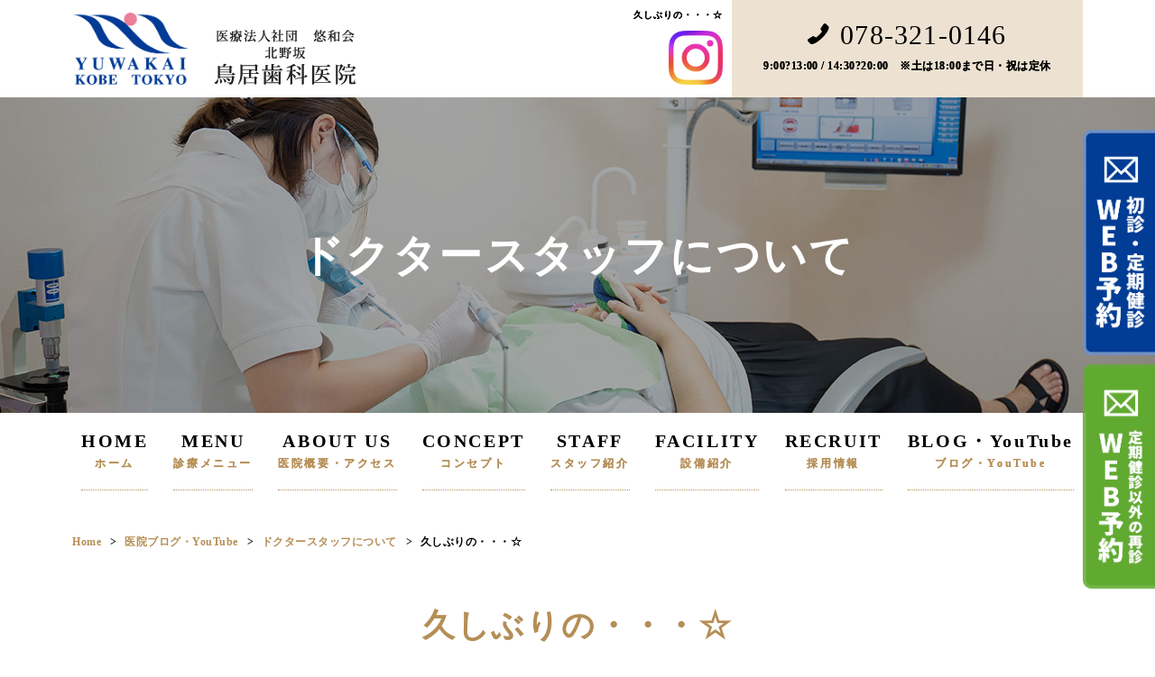

--- FILE ---
content_type: text/html
request_url: https://www.torii-dent.com/blog/post-55/
body_size: 5063
content:
          <!doctype html>
<html lang="ja">
<head>
<meta charset="utf-8">
<meta name="viewport" content="width=device-width, initial-scale=-100%, user-scalable=yes" />
<meta name="format-detection" content="telephone=no">
<title>久しぶりの・・・☆ | 神戸三宮の歯医者｜北野坂鳥居歯科医院</title>
<link rel="canonical" href="https://www.torii-dent.com/blog/post-55/">
<meta name="description" content="久しぶりの・・・☆" />
<meta name="keywords" content="久しぶりの・・・☆" />
<meta name="robots" content="max-image-preview:large">
<link href="https://fonts.googleapis.com/css?family=EB+Garamond&display=swap" rel="stylesheet">
<link rel="stylesheet" href="../../css/styles.css">
<link rel="shortcut icon" href="../../favicon.ico" type="image/x-icon">
<link rel="icon" href="../../favicon.ico" type="image/x-icon">
<link rel="stylesheet" href="../../css/responsive.css">
<script src="../../js/jquery.min.js" type="text/javascript"></script>
 <!-- Start OGP Tag -->
<head prefix="og: http://ogp.me/ns# fb: http://ogp.me/ns/fb# website: http://ogp.me/ns/website#"> 
  <meta property="og:url" content=""> 
  <meta property="og:type" content="website"> 
  <meta property="og:image" content="https://www.torii-dent.com/images/under_h2_bg.jpg"> 
  <meta property="og:title" content="久しぶりの・・・☆ | 神戸三宮の歯医者｜北野坂鳥居歯科医院">
  <meta property="og:description" content="">
  <meta name="twitter:card" content="summary">
  <meta property="article:published_time" content="2017/01/24T09:00:00+09:00">

<!-- End OGP Tag -->

<!-- Google Tag Manager -->
<script>(function(w,d,s,l,i){w[l]=w[l]||[];w[l].push({'gtm.start':
new Date().getTime(),event:'gtm.js'});var f=d.getElementsByTagName(s)[0],
j=d.createElement(s),dl=l!='dataLayer'?'&l='+l:'';j.async=true;j.src=
'https://www.googletagmanager.com/gtm.js?id='+i+dl;f.parentNode.insertBefore(j,f);
})(window,document,'script','dataLayer','GTM-5DV26TM');</script>
<!-- End Google Tag Manager -->
<!-- Google Tag Manager -->
<script>(function(w,d,s,l,i){w[l]=w[l]||[];w[l].push({'gtm.start':
new Date().getTime(),event:'gtm.js'});var f=d.getElementsByTagName(s)[0],
j=d.createElement(s),dl=l!='dataLayer'?'&l='+l:'';j.async=true;j.src=
'https://www.googletagmanager.com/gtm.js?id='+i+dl;f.parentNode.insertBefore(j,f);
})(window,document,'script','dataLayer','GTM-WX7XVL4');</script>
<!-- End Google Tag Manager -->

<script type="application/ld+json">
	{
	"@context": "http://schema.org",
	"@type": "BreadcrumbList",
	"itemListElement": [{
	"@type": "ListItem",
	"position": 1,
	"item": {
	"@id": "https://www.torii-dent.com/",
	"name": "神戸三宮の歯医者｜北野坂鳥居歯科医院"
	}
	},
	{
	"@type": "ListItem",
	"position": 2,
	"item": {
	"@id": "https://www.torii-dent.com/blog/",
	"name": "医院ブログ・YouTube | 神戸三宮の歯医者｜北野坂鳥居歯科医院"
	}
	},
	{
	"@type": "ListItem",
	"position": 3,
	"item": {
	"@id": "https://www.torii-dent.com/blog/staff",
	"name": "ドクタースタッフについて｜神戸三宮の歯医者｜北野坂鳥居歯科医院"
	}
	},
	{
	"@type": "ListItem",
	"position": 4,
	"item": {
	"@id": "https://www.torii-dent.com/blog/post-55/",
	"name": "久しぶりの・・・☆ | 神戸三宮の歯医者｜北野坂鳥居歯科医院"
	}
	}]
	}
	</script> 
<script type="application/ld+json">
    {
      "@context": "https://schema.org",
      "@type": "NewsArticle",
      "mainEntityOfPage": {
        "@type": "WebPage",
        "@id": "https://www.torii-dent.com/blog/post-55/"
      },
      "headline": "久しぶりの・・・☆",
      "image": [
        "https://www.torii-dent.com/images/f_logo.png"
       ],
      "datePublished": "2017/01/24",
      "dateModified": "2017/01/24",
      "author": {
        "@type": "Person",
        "name": "admin"
      },
       "publisher": {
        "@type": "Organization",
        "name": "医療法人社団　悠和会　北野坂鳥居歯科医院",
        "logo": {
          "@type": "ImageObject",
          "url": "https://www.torii-dent.com/images/logo.png"
        }
      }
    }
</script>
</head>

<body class="under">
<!-- Google Tag Manager (noscript) -->
<noscript><iframe src="https://www.googletagmanager.com/ns.html?id=GTM-5DV26TM"
height="0" width="0" style="display:none;visibility:hidden"></iframe></noscript>
<!-- End Google Tag Manager (noscript) -->
<!-- Google Tag Manager (noscript) -->
<noscript><iframe src="https://www.googletagmanager.com/ns.html?id=GTM-WX7XVL4"
height="0" width="0" style="display:none;visibility:hidden"></iframe></noscript>
<!-- End Google Tag Manager (noscript) -->
<div id="wrapper">
  <div id="header">
    <div class="h-left">
      <div class="h-logo">
        <p class="h-logo-img"><a href="https://www.torii-dent.com/"><img src="../../images/logo.png" alt="yuwakai kobe tokyo"></a></p>
      </div>
    </div>
    <div class="h-right">
      <div class="box_layout">
            <h1>久しぶりの・・・☆</h1>
              <p class="icon_ins_pc"><a href="https://www.instagram.com/kitanozakatoriishika_official" target="_blank"><img src="../../images/icon_ins.png" alt="instagram" width="90" height="90"></a></p>
      </div>
      <div class="h-right-tel">
        <p class="h-tel"><a class="sweetlink" href="tel:078-321-0146" ><img src="../../images/h_phone.png" alt="078-321-0146">078-321-0146</a></p>
        <p class="h-time">9:00?13:00 / 14:30?20:00　※土は18:00まで日・祝は定休</p>
      </div>
    </div>
    <p class="icon_ins"><a href="https://www.instagram.com/kitanozakatoriishika_official" target="_blank"><img src="../../images/icon_ins.png" alt="instagram" width="90" height="90"></a></p>
    <label class="menu-icon"><span></span></label>
  </div>
  <div id="mainvisual">
    <div class="container">
      <h2>ドクタースタッフについて</h2>
    </div>
  </div>
  <div id="gnavi">
    <ul>
      <li><a href="https://www.torii-dent.com/"><span>HOME</span><br>
        <span class="menu-txt">ホーム</span></a></li>
      <li class="over"> <a><span>MENU</span><br>
        <span class="menu-txt">診療メニュー</span></a>
        <div class="submenu">
          <ul>
            <li><a href="../../implant.html">インプラント・<br>
              入れ歯</a></li>
            <li><a href="../../esthetic.html">審美・<br>
              ホワイトニング</a></li>
            <li><a href="../../white.html">虫歯治療・根管治療・白い詰め物外来</a></li>
            <li><a href="../../surgery.html">口腔外科</a></li>
            <li><a href="../../prev.html">予防歯科・定期検診・<br>
              ボツリヌス治療</a></li>
            <li><a href="../../ortho.html">矯正歯科・<br>
              マウスピース矯正</a></li>
            <li><a href="../../perio.html">歯周病・マタニティ・<br>
              小児歯科</a></li>
            <li><a href="../../other.html">噛み合わせ</a></li>
          </ul>
        </div>
      </li>
      <li><a href="../../about.html"><span>ABOUT US</span><br>
        <span class="menu-txt">医院概要・アクセス</span></a></li>
      <li><a href="../../yuwakai.html"><span>CONCEPT</span><br>
        <span class="menu-txt">コンセプト</span></a></li>
      <li><a href="../../staff.html"><span>STAFF</span><br>
        <span class="menu-txt">スタッフ紹介</span></a></li>
      <li><a href="../../equipment.html"><span>FACILITY</span><br>
        <span class="menu-txt">設備紹介</span></a></li>
      <li><a href="../../staff.html#ttl01"><span>RECRUIT</span><br>
        <span class="menu-txt">採用情報</span></a></li>
      <li><a href="../../blog/"><span>BLOG・YouTube</span><br>
        <span class="menu-txt">ブログ・YouTube</span></a></li>
      <li class="sp"><a href="https://toriishika.opt-was.com/" target="_blank" rel="noopener">
          <span>RESERVATION</span><br><span class="menu-txt">Web診療予約</span></a></li>
		<li class="sp tel-sp"><a class="sweetlink sweetlinked" href="tel:0352320146" style="cursor: default;">Tel. 03-5232-0146</a></li>
    </ul>
  </div>
  <main id="main">
    <div id="content">
      <section>
        <ul class="topic-path">
          <li><a href="https://www.torii-dent.com/">Home</a></li>
          <li><a href="../">医院ブログ・YouTube</a></li>
          <li><a href="../staff">ドクタースタッフについて</a></li>
          <li>久しぶりの・・・☆</li>
        </ul>
      </section>
      <section>
        <h3>久しぶりの・・・☆</h3>
                <section>
                    <div class="ov-post-txt"><p>酒井です(＾＾)</p>

<p>１月も後半ですね☆今週は雪も降りましたし、まだまだ寒い日が続きます・・(&acute;・&omega;・`)みなさま、風邪ひかないように気を付けてください‼</p>

<p>そんな先週、久しぶりに神戸大学付属病院から鰐淵先生が患者さまの治療にきてくださいました！</p>

<p>鰐淵先生は口腔外科専門で、抜歯を主にしてくださいます。もちろん、虫歯治療や定期健診も診てくださいますが(＾＾)</p>

<p>先生は本当に丁寧で、とても熱い(良い意味です)方です☆</p>

<p>そんな先生のお昼ごはん、とても大きなおにぎりを持って来ていたので思わず写真撮りました☆★☆</p>

<p>今年もたくさん、鳥居歯科に来てくださるのをお待ちしています(＾＾)</p>
</div>
                  </section>
                <section>
                    <p class="ov-post-img center"><img src="/blog/_data/contribute/images/55_1_2.jpg" alt='久しぶりの・・・☆'></p>
                  </section>
                  
        <div class="blog_box01">
            <p class="tit01">監修者　　鳥居　秀平　　医療法人社団 悠和会　北野坂鳥居歯科医院／理事長</p>
            <div class="clearfix fix_personal">
                <p class="image-l"><img src="../../images/blog_img01.png" alt="監修者　　鳥居　秀平　　医療法人社団 悠和会　北野坂鳥居歯科医院／理事長"></p>
                <p>「医は仁術」の理念に基づき、患者様の気持ちに寄り添い、誠実で愛情ある治療を行うことを大切にしています。当院では、患者様の不安や希望を伺い、その方に適した治療を提供することを重視しています。オペ室や歯科用CT、マイクロスコープなどの設備を整え、安全で信頼できる治療環境を整えており、スタッフ一同、患者様の大切な歯を守るために努めております。
                </p>
                <div class="wrap_des">
                  <p class="des_l">
                    <span class="tit01">略歴</span><br>
                    1994年 日本大学松戸歯学部卒業 <br>
                    1996年 英国マンチェスター大学研究在籍 <br>
                    1998年 国立大学　東京医科歯科大学大学 歯学部 文部教官 <br>
                    1998年 東京医科歯科大学付属歯科衛生士学校　講師 <br>
                    1999年 国立大学法人 東京医科歯科大学大学院医歯学総合研究科 顎顔面機能再建学系専攻 文部科学教官 <br>
                    2001年 北野坂鳥居歯科　開業
                  </p>
                  <p class="des_r">
                    <span class="tit01">所属</span><br>
                    日本口腔インプラント学会　専門医 <br>
                    アジア口腔インプラント学会　認定医
                  </p>
                </div>
                <div class="content">
                  <p><a href="../../staff.html#ttl-sub01">理事長紹介はコチラ</a></p>
                </div>
                <div class="btn">
                <p><a href="https://www.torii-dent.com/">医院についてはコチラ</a></p>
                </div>
            </div>
        </div>  
          
        
      </section>
    </div>
  </main>
  <div id="footer">
  <div class="banner-sp">
      <ul>
        <li class="banner-tel"><a class="sweetlink" href="tel:078-321-0146" ><img src="../../images/h_phone.png" alt="078-321-0146" width="90" height="88" loading="lazy"></a></li>
        <li class="banner-services">
          <a href="https://toriishika.opt-was.com/" target="_blank" rel="noopener">
          <img src="../../images/banner_footer_img_02_sp.png" alt="初診・定期健診 WEB予約" width="" height="55" loading="lazy"/>
        </a>
      </li>
        <li class="banner-services">
          <a href="https://www.shika-town.com/p00000144/reservation"  target="_blank" rel="noopener">
          <img src="../../images/banner_footer_img_01_sp.png" alt="定期健診以外の再診 WEB予約" width="" height="55" loading="lazy"/>
        </a>
      </li>
        <li class="h-time">9:00～13:00 / 14:30～20:00　※土は18:00まで日・祝は定休</li>
      </ul>
    </div>
    <div class="banner-pc">
      <ul>
        <li class="banner-services mb10">
          <a href="https://toriishika.opt-was.com/" target="_blank" rel="noopener">
          <img src="../../images/banner_footer_img_02.png" alt="初診・定期健診 WEB予約" width="" height="55" loading="lazy"/>
			</a></li>
        <li class="banner-services">
          <a href="https://www.shika-town.com/p00000144/reservation" target="_blank" rel="noopener">
          <img src="../../images/banner_footer_img_01.png" alt="定期健診以外の再診 WEB予約" width="" height="55" loading="lazy"/>
			</a></li>
      </ul>
    </div>
	<div class="f-map">
      <iframe src="https://www.google.com/maps/embed?pb=!1m18!1m12!1m3!1d6560.792205634777!2d135.192545!3d34.695188!2m3!1f0!2f0!3f0!3m2!1i1024!2i768!4f13.1!3m3!1m2!1s0x60008ee466276005%3A0x15d8084e052c7b87!2z5YyX6YeO5Z2C6bOl5bGF5q2v56eR5Yy76Zmi!5e0!3m2!1sja!2sjp!4v1715568593240!5m2!1sja!2sjp" width="100%" frameborder="0" style="border:0;" allowfullscreen=""></iframe>
    </div>
	<p class="f-test bold f-add">〒650-0004　兵庫県神戸市中央区中山手通 1丁目-8-17 ダイヤモンドビル3F</p>
    <div class="container">
      <div class="f-list">
		<div class="f-item"><p class="f-logo"><a href="#"><img src="../../images/f_logo.png" alt="Yuwakai Kobe Tokyo" width="300" height="300" loading="lazy"></a></p></div>
		<div class="f-item">
		  <div class="f-time">
			<p class="f-time-img"><img src="../../images/timetable.png" alt="診療時間" width="600" height="132" loading="lazy"></p>
			<p class="f-time-txt">土曜日の午後は18：00までの診療になります。※休診日：日曜・祝祭日</p>
		  </div> 
		  <p class="f-btn"><a  href="https://toriishika.opt-was.com/"  target="_blank" rel="noopener">WEB予約</a></p>
		  <p class="f-phone"><a class="sweetlink" href="tel:0783210146" ><img src="../../images/h_phone.png" alt="078-321-0146" width="90" height="88" loading="lazy"> 078-321-0146</a></p>
		</div>
	  </div>
    </div>
	<div class="f-menu-list">
		<ul>
			<li><a href="https://www.torii-dent.com/">TOP</a></li>
			<li><a href="../../blog/">ブログ</a></li>
		</ul>
		<ul>
			<li><a href="../../about.html">医院概要</a></li>
        	<li><a href="../../yuwakai.html">コンセプト</a></li>
        	<li><a href="../../staff.html">スタッフ紹介</a></li>
        	<li><a href="../../equipment.html">設備紹介</a></li>
			<li><a href="../../staff.html#ttl01">採用情報</a></li>
		</ul>
		<ul>
			<li><a href="../../implant.html">インプラント・入れ歯</a></li>
            <li><a href="../../esthetic.html">審美・ホワイトニング</a></li>
            <li><a href="../../white.html">虫歯治療・根管治療・白い詰め物外来</a></li>
            <li><a href="../../surgery.html">口腔外科</a></li>
            <li><a href="../../prev.html">予防歯科・定期検診・ボツリヌス治療</a></li>
            <li><a href="../../ortho.html">矯正歯科・マウスピース矯正</a></li>
            <li><a href="../../perio.html">歯周病・マタニティ・小児歯科</a></li>
            <li><a href="../../other.html">噛み合わせ</a></li>
		</ul>
	</div>
    <p id="totop"><a href="#wrapper"><img src="../../images/totop.png" alt="to top"></a></p>
    <p class="copy">Copyright &copy; 医療法人社団 悠和会北野坂鳥居歯科医院. <br class="sp">
      All Rights reserved.</p>
  </div>
</div>
<script src="../../js/common.js"></script> 
<script src="../../js/sweetlink.js" type="text/javascript"></script> 
</body>
</html>


--- FILE ---
content_type: text/css
request_url: https://www.torii-dent.com/css/styles.css
body_size: 9020
content:
@charset "UTF-8";
@import "base.css";
@import "fonts.css";
@import "normalize.css";
h1, h2, h3, h4, h5, h6, input, button, textarea, select, p, blockquote, th, td, pre, address, li, dt, dd {
  font-size: 160%;
  -webkit-text-size-adjust: none;
}
header, section, footer, aside, nav, main, article, figure {
  display: block;
}
a {
  color: #3e4391;
}
a:hover, a:active {
  color: #008a8c;
  text-decoration: none;
}
a img:hover {
  opacity: 0.8;
}
a img.no-hover:hover {
  opacity: 1;
}
table {
  width: 100%
}
*, *:before, *:after {
  box-sizing: border-box;
}
p {
  margin: 0 0 1.5em;
}
.section {
  margin: 0 0 30px;
}
.section .section {
  margin: 0 0 10px;
}
p, dd, td, th, li {
  line-height: 1.8em;
}
img {
  max-width: 100%;
  vertical-align: bottom;
  height: auto;
}
.image-l {
  float: left;
  margin: 0 16px 8px 0;
}
.image-r {
  float: right;
  margin: 0 0 8px 16px;
}
.bold {
  font-weight: bold;
}
.fl {
  float: left;
}
.fr {
  float: right;
}
#totop {
  position: fixed;
  bottom: 60px;
  right: 50px;
  z-index: 9;
  margin-bottom: 0;
  width: 70px;
}
/**Hiep**/
body {
  font-family: "游明朝", YuMincho, "ヒラギノ明朝 ProN W3", "Hiragino Mincho ProN", "HG明朝B", serif;
  color: #000;
}
#wrapper {
  min-width: 1200px;
  overflow: hidden;
}
.container {
  width: 1100px;
  margin: 0 auto;
}
/**Gnavi**/
#gnavi > ul > li > a, #gnavi > ul > li > span {
  text-decoration: none;
  color: #000;
  cursor: pointer;
  font-weight: bold;
  font-size: 20px;
  transition: all 0.5s ease;
  height: 100%;
  letter-spacing: 0.13em;
  position: relative;
  padding-bottom: 19px;
  display: block;
  line-height: 1.1em;
}
#gnavi span.menu-txt {
  color: #b58e56;
  font-size: 12px;
  text-shadow: 0px 0px 0px #b58e56;
}
#gnavi > ul {
  width: 1100px;
  margin: 0 auto;
  display: flex;
  justify-content: space-between;
  align-items: center;
}
#gnavi > ul > li {
  position: relative;
  transition: all 0.5s ease;
}
#gnavi > ul > li > a:before, #gnavi > ul > li > span:before {
  content: '';
  position: absolute;
  border-bottom: 1px dotted #b58e56;
  width: 100%;
  height: 1px;
  bottom: 0;
  left: 0;
  transition: all .5s cubic-bezier(0.18, 0.89, 0.32, 1.28);
}
#gnavi > ul > li > a:hover:before, #gnavi > ul > li > span:hover:before {
  transform: rotate(720deg);
}
#gnavi .banner-services {
  display: none;
}
#gnavi li.over > span:not([class="menu-txt"]):before {
  content: none;
}
#gnavi .submenu {
  display: none;
  position: absolute;
  top: 65px;
  left: calc(50% - 200px);
  background: #dbc5a6;
  z-index: 1;
  width: 400px;
}
#gnavi .submenu ul {
  display: flex;
  flex-wrap: wrap;
  align-items: center;
}
#gnavi .submenu ul > li {
  width: 50%;
  height: 90px;
}
#gnavi .submenu ul > li > a {
  padding: 10px;
  border-bottom: 1px solid rgba(255, 255, 255, 0.2);
  display: flex;
  justify-content: center;
  align-items: center;
  color: #000;
  height: 100%;
  text-decoration: none;
  transition: all .5s;
  font-weight: bold;
  letter-spacing: 0.05em;
}
#gnavi .submenu ul > li:nth-child(odd) > a {
  border-right: 1px solid rgba(255, 255, 255, 0.2);
}
#gnavi .submenu ul > li:hover > a {
  background: rgba(255, 255, 255, 0.9);
}
#gnavi > ul > li.close-menu {
  display: none;
}
#gnavi {
  margin: 0 auto 64px;
  text-align: center;
  transition: all .5s;
  z-index: 10;
  position: relative;
}
#gnavi.fixed {
  position: fixed;
  width: 100%;
  background: #fff;
  top: 0;
  left: 0;
  box-shadow: 0 0px 10px rgba(0, 0, 0, .1);
}
#gnavi.fixed > ul {
  margin: 20px auto;
  max-width: 1100px;
}
.h-logo {
  background: #fbf9f6;
  text-align: center;
  padding: 25px;
}
.h-logo-img {
  max-width: 190px;
  margin: 0 auto 28px;
}
a[target=_blank]:hover img, .h-logo-img a:hover img {
  opacity: 1;
}
.h-logo-txt, .h-logo-txt01, .h-logo-txt02 {
  font-size: 16px;
  letter-spacing: 0.05em;
  line-height: 1.3em;
  font-weight: bold;
  margin-bottom: 0;
}
.h-logo-txt01 {
  font-size: 18px;
}
.h-logo-txt02 {
  font-size: 26px;
  font-weight: normal;
}
.h-logo01 {
  margin: 21px 0 0;
}
.h-logo01:last-child {
  margin-bottom: 20px;
  margin-top: 10px;
}
.h-left {
  background: #f6f0e9;
  position: absolute;
  left: 0;
  top: 0;
  width: 270px;
  text-align: center;
  z-index: 2
}
.h-right {
  display: flex;
  align-items: flex-start;
}
.h-right-tel {
  background: #ede2d2;
}
#header {
  position: relative;
  display: flex;
  justify-content: flex-end;
  align-items: flex-start;
}
h1 {
  font-size: 10px;
  font-weight: bold;
  letter-spacing: 0.1em;
  line-height: 1.4em;
  margin-top: 10px;
  text-shadow: 0px 0px 0px #000;
  max-width: 500px;
  padding-right: 10px;
}
.h-right-tel {
  display: flex;
  justify-content: center;
  align-items: center;
  flex-direction: column;
  width: 389px;
  height: 108px;
  flex-shrink: 0;
}
.h-tel {
  margin-bottom: 10px;
}
.h-tel a {
  font-size: 30px;
  text-decoration: none;
  color: #000;
  letter-spacing: 0.04em;
  display: flex;
  align-items: center;
}
.h-tel img {
  position: relative;
  width: 24px;
  margin-right: 12px;
  margin-top: -2px;
}
.h-tel a:hover img {
  opacity: 1;
}
.h-time {
  font-size: 12px;
  font-weight: bold;
  text-shadow: 0px 0px 0px #000;
  letter-spacing: 0.04em;
  margin-bottom: 0;
}
#index #mainvisual {
  height: 1034px;
  position: relative;
  background: url(../images/idx_main_bg.jpg)center bottom repeat;
  background-size: auto;
  padding-bottom: 260px;
}
.idx-slider {
  margin-left: 270px;
}
.idx-slider, .idx-slider .slick-list, .idx-slider .slick-track {
  height: 100%;
  overflow: visible;
}
.idx-slider01 {
  background: url(../images/idx_slider01.jpg)center no-repeat;
  background-size: cover;
}
.idx-slider02 {
  background: url(../images/idx_slider02.jpg)center no-repeat;
  background-size: cover;
}
.idx-slider03 {
  background: url(../images/idx_slider03.jpg)center no-repeat;
  background-size: cover;
}
.idx-slider04 {
  background: url(../images/idx_slider04.jpg)center no-repeat;
  background-size: cover;
  padding-left: 50px;
}
/*.idx-slider01,.idx-slider02,.idx-slider03{
    background:url(../images/idx_slider01.jpg)center no-repeat;
    background-size: cover;
    padding-left: 50px;
}*/
.idx-slider01 {
  background: url(../images/idx_slider01.jpg)center no-repeat;
  background-size: cover;
  padding-left: 50px;
}
.idx-slider02 {
  background: url(../images/idx_slider02.jpg)center no-repeat;
  background-size: cover;
  padding-left: 50px;
}
.idx-slider03 {
  background: url(../images/idx_slider03.jpg)center no-repeat;
  background-size: cover;
  padding-left: 50px;
}
#index h2 {
  color: #0070c0;
  font-size: 20px;
  font-family: 'EB Garamond', serif;
  letter-spacing: 0.04em;
  line-height: 1.4;
  position: relative;
  top: -30px;
  margin-bottom: -10px;
}
#index h2 span {
  font-size: 80px;
  line-height: 1;
}
#index .h2-bellow {
  font-size: 20px;
  line-height: 1.8em;
  font-weight: bold;
  letter-spacing: 0.17em;
}
.idx-slider .slick-dots {
  position: absolute;
  bottom: 30px;
  left: 50%;
  transform: translateX(-50%);
  display: flex;
  z-index: 1;
}
.idx-slider .slick-dots li {
  width: 9px;
  height: 9px;
  background: #aaa;
  border-radius: 50%;
  cursor: pointer;
  margin: 0 17px;
}
.idx-slider .slick-dots li button {
  display: none;
}
.idx-slider .slick-dots li.slick-active {
  background: #013b96;
}
.idx-main-sub {
  position: absolute;
  left: 0;
  z-index: 1;
  bottom: 199px;
}
.idx-blog .blog-date, .idx-blog .blog-cate, .idx-blog .blog-tlt a, .idx-blog .blog-tlt {
  font-size: 16px;
  letter-spacing: 0.05em;
  font-weight: bold;
  text-decoration: none;
  transition: all .5s;
  color: #000;
}
.idx-blog .blog-cate {
  position: relative;
  background: #dbc5a6;
  padding: 3px 14px;
  border-radius: 10px;
  margin: 0 17px 0 22px;
  letter-spacing: 0.16em;
  max-width: 250px;
}
.idx-blog .blog-cate:before {
  content: '';
  position: absolute;
  width: 1px;
  left: -22px;
  top: 0;
  height: 100%;
  border-left: 1px dashed #000;
}
.idx-blog .blog-tlt a:hover {
  color: #dbc5a6;
}
.idx-blog .blog-date {
  letter-spacing: 0.12em;
  margin-right: 27px;
}
.idx-blog {
  border: 1px solid #e5e5e5;
  height: 71px;
  margin: -37px auto 52px;
}
.idx-blog .slick-prev {
  display: none !important;
}
.idx-blog .slick-next {
  position: absolute;
  right: 0;
  top: 0;
  outline: none;
  font-size: 0;
  line-height: 0;
  border: none;
  width: 40px;
  height: 100%;
  cursor: pointer;
  border-left: 1px solid #e5e5e5;
  background: #fff;
}
.idx-blog .slick-next:before {
  content: '';
  position: absolute;
  padding: 3px;
  border-right: 3px solid #dbc5a6;
  border-bottom: 3px solid #dbc5a6;
  transform: rotate(-45deg);
  top: calc(50% - 5px);
  left: calc(50% - 6px);
}
.idx-blog .slick-slider {
  display: flex;
  align-items: center;
  height: 100%;
  background: #fff;
}
.idx-blog .slick-track, .idx-blog .slick-list {
  height: 100%;
}
.idx-blog .slick-initialized .slick-slide {
  display: flex;
  align-items: center;
  padding-left: 65px;
}
.idx-blog .blog-tlt a,
.idx-blog .blog-tlt {
  letter-spacing: 0.16em;
  overflow: hidden;
  white-space: nowrap;
  text-overflow: ellipsis;
}
.box-top {
  width: 907px;
  height: 254px;
  margin: 0 auto 46px;
}
.box-top:hover {
  opacity: 0.7;
}
/* .box-top a {
  background: url(../images/banner_top.jpg)center no-repeat;
  background-size: cover;
  width: 100%;
  height: 100%;
  display: flex;
  justify-content: center;
  align-items: center;
  position: relative;
  z-index: 1;
  color: #000;
  text-decoration: none;
  font-size: 40px;
  margin-bottom: 0;
  text-align: center;
  line-height: 1.6
}
.box-top a:before {
  content: '';
  position: absolute;
  background: #fff;
  opacity: .4;
  z-index: -1;
  width: 100%;
  height: 100%;
  left: 0;
  top: 0;
  transition: ease 0.3s
}
.box-top a:hover:before {
  opacity: .5;
} */
.idx-tlt {
  color: #b58e56;
  font-size: 50px;
  text-align: center;
  line-height: 1.4em;
  margin-bottom: 4px;
  letter-spacing: 0.15em;
}
.idx-tlt-below {
  text-align: center;
  margin-bottom: 33px;
}
.idx-tlt-below span {
  color: #fff;
  background: #013b96;
  font-size: 14px;
  letter-spacing: 0.15em;
  line-height: 1.3em;
  padding: 1px 50px;
}
.idx-txt {
  letter-spacing: 0.15em;
  line-height: 2.5em;
  font-weight: bold;
  text-align: center;
  margin-bottom: 37px;
}
.b01-top > ul {
  display: flex;
  max-width: 1400px;
  margin: 0 auto;
  justify-content: space-between;
}
.b01-top > ul li {
  width: calc(100%/3 - 2px);
  background: url(../images/b01_img01.jpg)center no-repeat;
  background-size: cover;
  position: relative;
  margin-bottom: 126px;
  height: 841px;
}
.b01-top > ul li:nth-child(2) {
  background: url(../images/b01_img02.jpg)center no-repeat;
  background-size: cover;
}
.b01-top > ul li:nth-child(3) {
  background: url(../images/b01_img03.jpg)center no-repeat;
  background-size: cover;
}
.b01-top > ul li:nth-child(2) .b01-ul-txt, .b01-top > ul li:nth-child(3) .b01-ul-txt {
  margin-right: 20px;
}
.b01-top > ul li:before, .b01-top > ul li:after {
  content: '';
  position: absolute;
  background: #dbc5a6;
  top: 0;
  left: 0;
}
.b01-top > ul li:before {
  width: 100%;
  height: 5px;
}
.b01-top > ul li:after {
  width: 1px;
  height: 46px;
  left: calc(50% - 1px);
}
.b01-top li > div {
  display: flex;
  justify-content: center;
  height: 89%;
  padding-top: 67px;
}
.b01-top li > div .b01-ul-tlt, .b01-top li > div .b01-ul-txt {
  /*-ms-writing-mode: tb-rl;
    -webkit-writing-mode: vertical-rl;
    -moz-writing-mode: vertical-rl;
    writing-mode: vertical-rl;*/
  color: #fff;
}
.b01-ul-txt {
  font-size: 20px;
  letter-spacing: 0.2em;
}
.b01-ul-tlt {
  font-size: 40px;
  line-height: 1.6em;
  letter-spacing: 0.2em;
  margin-right: 20px;
}
.idx-btn {
  max-width: 402px;
  margin: 0 auto;
}
.idx-btn a {
  border: 1px solid #000;
  background: #fff;
  display: block;
  text-align: center;
  text-decoration: none;
  font-size: 21px;
  color: #000;
  font-weight: bold;
  letter-spacing: 0.14em;
  position: relative;
  padding: 24px 10px 23px 50px;
  transition: all .5s;
}
.idx-btn a:hover {
  color: #b58e56;
  border: 1px solid #b58e56;
}
.idx-btn a:before {
  content: '';
  position: absolute;
  border-radius: 50%;
  background: url(../images/idx_plus.png)center no-repeat;
  background-size: contain;
  top: calc(50% - 10px);
  left: calc(50% - 70px);
  width: 20px;
  height: 20px;
  transition: all .5s cubic-bezier(0.18, 0.89, 0.32, 1.28);
}
.idx-btn a:hover:before {
  transform: rotate(360deg);
}
.b01-bot-ul01, .b01-bot-ul02 {
  display: flex;
  justify-content: space-between;
}
.b01-bot-ul01 li, .b01-bot-ul02 li {
  border: 1px solid #000;
  width: calc(100%/2 - 39px);
  margin-bottom: 73px;
  transition: all .5s;
}
.b01-bot-ul01 li a, .b01-bot-ul02 li a {
  text-decoration: none;
}
.b01-bot-ul01 li a .b01-bot-txt, .b01-bot-ul02 li a .b01-ul02-txt {
  color: #000;
}
.b01-bot-ul01 li a:hover img, .b01-bot-ul02 li a:hover img {
  opacity: 1;
}
.b01-bot-ul01 li:hover, .b01-bot-ul02 li:hover {
  opacity: .7;
}
.b01-bot-ul01 li:hover:nth-child(2) {
  opacity: 1;
}
.b01-bot-tlt, .b01-bot-tlt02 {
  font-size: 27px;
  color: #fff;
  background: rgba(1, 59, 150, .75);
  letter-spacing: 0.05em;
  line-height: 1.6em;
  padding: 22px 34px;
  margin-bottom: 0;
  text-align: left;
}
.b01-num {
  width: 70px;
  height: 60px;
  display: flex;
  justify-content: center;
  align-items: center;
  color: #fff;
  background: url(../images/b01_number_bg.jpg)center repeat;
  background-size: auto;
  font-size: 24px;
  margin-bottom: 0;
  letter-spacing: 0.05em;
}
.b01-bot-txt, .b01-ul02-txt {
  font-family: "游ゴシック体", "Yu Gothic", YuGothic, sans-serif;
  letter-spacing: 0.08em;
  line-height: 1.8em;
  font-weight: bold;
  padding: 20px 34px;
  margin-bottom: 0;
  position: relative;
}
.b01-bot-img, .b01-ul02-img {
  text-align: center;
  margin-top: 9px;
}
.b01-ul02-img {
  padding: 9px;
  border: 1px solid #000;
  border-bottom: 0;
  margin-bottom: 0;
}
.b01-bot-cnt {
  margin-top: -222px;
  position: relative;
}
.b01-bot-tlt02 {
  font-size: 24px;
  background: rgba(1, 59, 150, 1);
  padding: 11px 10px 10px 90px;
  margin-bottom: 0;
}
.b01-bot-cnt02 {
  border: 1px solid #000;
  position: relative;
  border-top: none;
  overflow: hidden;
}
.b01-bot-cnt02 span {
  position: absolute;
  left: 0;
  top: 0;
}
.b01-bot-ul02 li {
  border: none;
  margin-bottom: 85px;
}
.b01-ul02-txt:before, .b01-ul02-txt:after {
  content: '';
  position: absolute;
  background: #000;
  top: 0;
  left: 30px;
  width: 1px;
  height: 53px;
}
.b01-ul02-txt:after {
  top: 52px;
  width: 47px;
  height: 1px;
}
.b01-ul02-txt {
  padding: 25px 0 25px 105px;
}
.b01-ul02-fix {
  padding: 20px 40px;
  border: 1px solid #000;
  text-align: center;
  margin-bottom: 18px;
}
.b01-ul02-fix-btn {
  position: relative;
}
.b01-ul02-fix-btn:before, .b01-ul02-fix-btn:after {
  content: '';
  position: absolute;
  background: #000;
  top: -19px;
  left: -47px;
  width: 1px;
  height: 49px;
  z-index: 2;
}
.b01-ul02-fix-btn:after {
  top: 29px;
  width: 47px;
  height: 1px;
}
.box02 {
  background: #ede2d2;
  margin-bottom: 107px;
  padding: 117px 0 0;
}
.box02 .idx-tlt-below {
  margin-bottom: 37px;
}
.box02 .idx-txt {
  line-height: 2.9em;
  margin-bottom: 52px;
}
.b02-bot {
  max-width: 1400px;
  margin: 0 auto;
  background: url(../images/b02_bg.jpg) center no-repeat;
  background-size: cover;
  background-attachment: fixed;
  height: 100%;
}
.b02-bot .idx-btn {
  padding-bottom: 70px;
}
.b02-h4 {
  max-width: 1100px;
  font-size: 30px;
  background: #fff;
  border: 1px solid #000;
  font-weight: bold;
  letter-spacing: 0.2em;
  padding: 22px 0;
  text-align: center;
  width: 442px;
  margin: 0 auto -37px;
  position: relative;
}
.b02-h4 span {
  color: #ed7e99;
}
.b02-bot ul {
  display: flex;
  flex-wrap: wrap;
  justify-content: center;
  padding: 111px 0 51px;
}
.b02-bot ul li {
  width: calc(50% - 138px);
  margin-bottom: 83px;
}
.b02-cnt {
  background: rgba(255, 255, 255, .2);
  border-left: 1px solid #fff;
  border-bottom: 1px solid #fff;
  color: #fff;
  padding: 63px 35px 0 38px;
  height: 214px;
}
.b02-cnt p {
  font-size: 14px;
  letter-spacing: 0.2em;
  line-height: 2em;
}
.b02-cnt p:last-child {
  margin-bottom: 0;
}
.b02-bot ul li:nth-child(odd) {
  margin-right: 128px;
}
.b02-bot ul li:nth-child(odd) .b02-img-txt {
  margin: 0 0 -37px -80px;
}
.b02-bot ul li:nth-child(2) .b02-img-txt {
  margin: 0 -37px -42px 0;
  text-align: right;
}
.b02-bot ul li:nth-child(4) .b02-img-txt {
  margin: 0 -40px -63px 0;
  text-align: right;
}
.b02-bot ul li:nth-child(4) {
  margin-top: -8px;
}
.box03 .idx-tlt-below {
  margin-bottom: 45px;
}
.box03 .idx-txt {
  line-height: 2.95em;
  margin-bottom: 59px;
}
.box03 ul {
  display: flex;
  flex-wrap: wrap;
  justify-content: space-between;
  margin-bottom: 74px;
}
.box03 ul li {
  text-align: center;
  width: calc(100%/6 - 15px);
  margin-bottom: 18px;
  transition: all .5s;
}
.box03 ul li a {
  text-decoration: none;
}
.box03 ul li:hover {
  opacity: .9;
}
.box03 ul li:hover .b03-img img {
  transform: scale(1.2);
}
.b03-img .button_click {
    width: 60px;
    height: 20px;
    position: absolute;
    bottom: 10px;
    right: 10px;
    font-size: 12px;
    background: url('../images/icon_arrow.png') no-repeat right 5px center #013b96;
    color: #fff;
    display: block;
    line-height: 1.6;
    border-radius: 10px;
    padding-right: 8px;
}
.box03 ul li a:hover .b03-img .button_click {
    background: url('../images/icon_arrow.png') no-repeat right 5px center #b58e56;
}
.b03-img {
  border: 1px solid #000;
  border-bottom: 0;
  width: 100%;
  height: 167px;
  margin-bottom: 0;
  background: #dbc5a6;
  text-align: center;
  position: relative;
  display: flex;
  justify-content: center;
  align-items: center;
}
.b03-img img {
  max-width: 96px;
  transition: all .5s;
}
.box03 ul li:nth-child(2) .b03-img img {
  max-width: 97px;
}
.box03 ul li:nth-child(3) .b03-img img {
  max-width: 53px;
}
.box03 ul li:nth-child(4) .b03-img img {
  max-width: 79px;
}
.box03 ul li:nth-child(5) .b03-img img {
  max-width: 72px;
}
.box03 ul li:nth-child(6) .b03-img img {
  max-width: 60px;
}
.box03 ul li:nth-child(7) .b03-img img {
  max-width: 90px;
}
.box03 ul li:nth-child(8) .b03-img img {
  max-width: 62px;
}
.box03 ul li:nth-child(9) .b03-img img {
  max-width: 77px;
}
.box03 ul li:nth-child(10) .b03-img img {
  max-width: 102px;
}
.box03 ul li:nth-child(11) .b03-img img {
  max-width: 59px;
}
.box03 ul li:nth-child(12) .b03-img img {
  max-width: 71px;
}
.b03-img:before {
  content: '';
  position: absolute;
  left: 0;
  top: 0;
  width: 100%;
  height: 100%;
  border: 6px solid #fff;
}
.b03-tlt {
  background: #013b96;
  color: #fff;
  letter-spacing: 0.05em;
  line-height: 1.1em;
  margin-bottom: 0;
  padding: 9px 5px 5px;
  font-size: 100%;
}
.b03-tlt span {
  color: #dbc5a6;
  font-size: 12px;
}
.box03 ul li:nth-child(4) .b03-tlt {
  font-size: 13px;
  letter-spacing: 0;
  padding: 12px 3px 6px;
  line-height: 1.25em;
}
.b03-box {
  background: #e5ebf4;
  text-align: center;
  padding: 44px 0 45px;
  max-width: 804px;
  margin: 0 auto;
}
.b03-box .idx-btn {
  max-width: 320px;
}
.b03-box .idx-btn a {
  padding: 19px 10px 18px 40px;
}
.b03-box-tlt {
  font-family: "游ゴシック体", "Yu Gothic", YuGothic, sans-serif;
  font-weight: bold;
  font-size: 28px;
  line-height: 1.4em;
  letter-spacing: 0.15em;
  position: relative;
  margin-bottom: 41px;
}
.b03-box-tlt:before {
  content: '';
  position: absolute;
  width: 280px;
  height: 1px;
  border-bottom: 1px dashed #000;
  left: calc(50% - 140px);
  bottom: 0;
}
.b03-box-tlt:after {
  content: '';
  position: absolute;
  width: 0;
  height: 0;
  border-left: 5px solid transparent;
  border-top: 9px solid #000;
  border-right: 5px solid transparent;
  left: calc(50% - 5px);
  bottom: -15px;
}
.box03 .b03-box .idx-txt {
  line-height: 2.5em;
  margin-bottom: 30px;
}
.b03-bg {
  margin: -32px auto 0;
  text-align: center;
}
.box04 {
  background: #eee;
}
.box04 > .container {
  background: #fff;
  padding: 98px 0 25px;
}
.b04-h4 {
  font-size: 30px;
  color: #013b96;
  text-align: center;
  line-height: 1.6em;
  margin-bottom: 24px;
  letter-spacing: 0.1em;
}
.box04 .idx-txt {
  line-height: 2.9em;
  margin-bottom: 87px;
}
.box04 .idx-tlt-below {
  margin-bottom: 56px;
}
.b04-name {
  color: #b58e56;
  font-size: 50px;
  letter-spacing: 0.05em;
  line-height: 1em;
  margin: 0 10px 10px;
}
.b04-txt span {
  color: #dbc5a6;
}
.b04-txt {
  font-weight: bold;
  letter-spacing: 0.1em;
  text-shadow: 0 0 0 #000;
  line-height: 1.6em;
  font-size: 17px;
  margin: 0 10px 11px;
}
.b04-img {
  margin-bottom: 11px;
  width: 610px;
}
.b04-ul01 {
  display: flex;
  justify-content: center;
}
.b04-ul01 li:last-child .b04-txt, .b04-ul01 li:last-child .b04-name {
  text-align: right;
}
.b04-ul01 li:first-child {
  margin: 28px 0 10px;
  position: relative;
  left: 60px;
}
.box04 .idx-btn {
  margin-bottom: 50px;
}
.b04-ul01 li:last-child {
  position: relative;
  right: 60px;
}
.b04-ul02-txt {
  font-size: 18px;
  font-weight: bold;
  letter-spacing: 0.06em;
  line-height: 1.6em;
  text-align: center;
  margin: 0 9px 11px;
}
.b04-ul02-img {
  margin: 9px 9px 15px;
  text-align: center;
}
.b04-num {
  font-size: 24px;
  color: #fff;
  letter-spacing: 0.05em;
  position: relative;
  overflow: hidden;
  text-align: center;
  z-index: 1;
  width: 89px;
  padding-top: 10px;
  line-height: 1.4em;
  margin: 0 auto;
}
.b04-num:before {
  content: '';
  position: absolute;
  background: #dbc5a6;
  width: 100%;
  height: 200%;
  border-radius: 50%;
  top: 0;
  left: 0;
  z-index: -1;
}
.b04-ul02 {
  display: flex;
  flex-wrap: wrap;
  justify-content: center;
}
.b04-ul02 li {
  width: calc(100%/2 - 74px);
  margin: 0 25px 37px;
}
.b04-ul02-cnt {
  border: 1px solid #000;
}
#footer {
  background: #ede2d2;
	padding: 40px 0 0;
}
#footer > .container {
  text-align: center;
  padding-top: 48px;
}
.f-logo a:hover img {
  opacity: 1;
}
.f-add {
  font-size: 20px;
  font-weight: bold;
  letter-spacing: 0.1em;
  line-height: 1.5em;
  margin-bottom: 23px;
}
.f-btn {
  width: 442px;
  margin: 0 auto 20px;
}
.f-btn a {
  display: block;
  text-decoration: none;
  padding: 15px 0;
  border: 1px solid #000;
  color: #000;
  font-size: 24px;
  background: #fff;
  font-weight: bold;
  letter-spacing: 0.2em;
  position: relative;
  transition: all .5s;
}
/*.f-btn a:hover {
    border:1px solid #dbc5a6;
    color:#dbc5a6;
}*/
.f-btn a:after {
  content: '';
  position: absolute;
  right: 0;
  top: 0;
  border: none;
  width: 40px;
  height: 100%;
  cursor: pointer;
  border-left: 1px solid #000;
  background: #fff;
  transition: all .5s;
}
/*.f-btn a:hover:after {
    border-left: 1px solid #dbc5a6;
}*/
.f-btn a:before {
  content: '';
  position: absolute;
  padding: 3px;
  border-right: 4px solid #dbc5a6;
  border-bottom: 4px solid #dbc5a6;
  transform: rotate(-45deg);
  top: calc(50% - 5px);
  right: 15px;
  z-index: 1;
  border-radius: 1px;
  transition: all .5s;
}
/*.f-btn a:hover:before {
    border-right: 4px solid rgba(0,0,0,.6);
    border-bottom: 4px solid rgba(0,0,0,.6);
}*/
.f-phone a {
  text-decoration: none;
  font-size: 48px;
  color: #000;
  letter-spacing: 0.075em;
  line-height: 1.4em;
  font-weight: bold;
  display: flex;
  justify-content: center;
  align-items: center;
}
.f-phone a:hover img {
  opacity: 1;
}
.f-phone img {
  max-width: 43px;
  margin: -4px 15px 0 0;
}
.f-time-img {
  margin-bottom: 11px;
}
.f-time-txt {
  font-weight: bold;
  letter-spacing: 0.1em;
  line-height: 1.4em;
  margin-bottom: 25px;
}
.f-logo {
  margin-bottom: 45px;
}
.f-phone {
  margin-bottom: 48px;
}
.f-menu {
  display: flex;
  justify-content: center;
  margin-bottom: 16px;
}
.f-menu a {
  font-family: "游ゴシック体", "Yu Gothic", YuGothic, sans-serif;
  font-weight: bold;
  text-decoration: none;
  color: #000;
  font-size: 15px;
  letter-spacing: 0.1em;
  line-height: 1.4em;
  display: block;
  position: relative;
  padding: 0 20px;
  text-shadow: 0 0 0 #000;
  transition: all .5s;
}
.f-menu a:hover {
  opacity: .7;
}
.f-menu a:before, .f-menu li:last-child a:after {
  content: '';
  position: absolute;
  height: 17px;
  width: 1px;
  background: #000;
  left: 0;
  top: calc(50% - 10px);
}
.f-menu li:last-child a:after {
  left: inherit;
  right: 0;
}
.f-menu li.open {
  position: relative;
}
.f-menu li.open ul.sub {
  pointer-events: none;
  position: absolute;
  top: 21px;
  left: 0;
  width: 300%;
  z-index: 10;
  opacity: 0;
  background-color: #dbc5a6;
  border-top: 1px solid rgba(255, 255, 255, .50);
  border-left: 1px solid rgba(255, 255, 255, .50);
  border-right: 1px solid rgba(255, 255, 255, .50);
}
.f-menu li.open:hover ul.sub {
  pointer-events: auto;
  opacity: 1;
}
.f-menu li.open ul.sub, .f-menu li.open:hover ul.sub {
  transition: .5s;
}
.f-menu li.open ul.sub li {
  border: none !important;
}
.f-menu li.open ul.sub li a {
  display: block;
  padding: 10px;
  text-align: center;
  border-bottom: 1px solid rgba(255, 255, 255, .50);
  text-shadow: none;
  font-size: 13px;
}
.f-menu li.open ul.sub li a:hover {
  background-color: rgba(255, 255, 255, .90);
}
.f-menu li.open ul.sub li a::before, .f-menu li.open ul.sub li a::after {
  display: none;
  content: "";
}
.f-map {
  max-width: 1360px;
  margin: 0 auto 20px;
  -webkit-filter: grayscale(100%);
  -moz-filter: grayscale(100%);
  -ms-filter: grayscale(100%);
  -o-filter: grayscale(100%);
  filter: grayscale(100%);
  line-height: 0;
  height: 430px;
  display: flex;
  justify-content: center;
  align-items: center;
  overflow: hidden;
}
.f-map > iframe {
  height: 430px;
}
#footer .copy {
  background: #000;
  color: #fff;
  text-align: center;
  line-height: 1.5em;
  font-size: 14px;
  letter-spacing: 0.2em;
  padding: 12px 0;
  margin-bottom: 0;
}
.banner-sp {
  display: none;
}
/**IE**/
@media screen\0 {
  .b04-ul01 li:first-child {
    left: 0;
  }
  .b04-ul01 li:last-child {
    right: 120px;
  }
  .f-phone img {
    margin: -20px 15px 0 0;
  }
  .h-tel img {
    margin-top: -10px;
  }
  .idx-tlt-below span {
    padding: 3px 50px 0;
  }
}
/**End Of IE**/
/**End Of Hiep**/
/*Nhat*/
.under #main {
  width: 1120px;
  margin: 0 auto;
}
.image-l {
  float: left;
  margin: 0 50px 8px 0;
  line-height: 0;
}
.image-r {
  float: right;
  margin: 0 0 8px 50px;
  line-height: 0;
}
section, .section {
  margin: 0 0 60px;
}
section p:last-child, .section p:last-child {
  margin-bottom: 0;
}
.under #mainvisual {
  background: url("../images/under_h2_bg.jpg") center no-repeat;
  background-size: cover;
  height: 350px;
  margin-bottom: 20px;
}
.under #mainvisual .container {
  display: block;
  height: 100%;
}
.under #mainvisual h2 {
  display: flex;
  align-items: center;
  justify-content: center;
  text-align: center;
  font-size: 48px;
  font-weight: bold;
  letter-spacing: 0.05em;
  color: #fff;
  font-family: "游明朝", YuMincho, "ヒラギノ明朝 ProN W3", "Hiragino Mincho ProN", "HG明朝B", serif;
  line-height: 1.4em;
  height: 100%;
  width: 100%;
}
.under #gnavi {
  margin-bottom: 50px;
}
img.yt {
  margin: 0 5px 5px 0;
}
.topic-path li {
  display: inline-block;
  font-size: 12px;
  line-height: 1.3em;
}
.topic-path li a {
  text-decoration: none;
  color: #b58e56;
}
.topic-path li:after {
  content: '\003E';
  margin-right: 5px;
  padding-left: 10px;
}
.topic-path li:last-child:after {
  content: none;
}
.topic-path li a:hover {
  text-decoration: underline;
}
.anchor-list {
  display: flex;
  flex-wrap: wrap;
  justify-content: center;
}
.anchor-list li {
  display: flex;
  margin: 0 20px;
  width: 320px;
}
.anchor-list li a {
  display: flex;
  flex: 1;
  font-family: "游明朝", YuMincho, "ヒラギノ明朝 ProN W3", "Hiragino Mincho ProN", "HG明朝B", serif;
  text-decoration: none;
  border: 1px solid #013b96;
  color: #013b96;
  font-weight: bold;
  align-items: center;
  justify-content: center;
  text-align: center;
  padding: 10px 50px 10px 10px;
  position: relative;
  transition: all .2s;
  overflow: hidden;
}
.anchor-list li a::before {
  position: absolute;
  width: 50px;
  height: 100%;
  background: #013b96;
  right: 0;
  top: 0;
  content: '';
}
.anchor-list li a::after {
  position: absolute;
  width: 8px;
  height: 8px;
  border-top: #fff 2px solid;
  border-bottom: transparent 0px solid;
  border-left: transparent 0px solid;
  border-right: #fff 2px solid;
  right: 21px;
  top: 50%;
  transform: translateY(-50%) rotate(45deg);
  content: '';
  transition: all .2s;
}
.anchor-list li a:hover {
  background: #013b96;
  color: #fff;
}
.anchor-list li a:hover::after {
  transform: translateY(-50%) rotate(135deg);
}
.anchor-list.no-h li a:hover {
  background: none;
  color: #013b96;
}
.anchor-list.no-h li a:hover::after {
  transform: translateY(-50%) rotate(45deg);
}
.under #content h3, .under #content h4, .under #content h5, .under #content, #equipment h5 {
  line-height: 1.4em;
  font-weight: bold;
  margin-bottom: 30px;
  font-family: "游明朝", YuMincho, "ヒラギノ明朝 ProN W3", "Hiragino Mincho ProN", "HG明朝B", serif;
  letter-spacing: 0.05em;
}
#equipment h6 {
  margin-bottom: 20px;
}
.under h3 {
  text-align: center;
  font-size: 36px;
  color: #b58e56;
}
.under h3 span {
  display: block;
  color: #fff;
  font-family: 'EB Garamond', serif;
  font-size: 18px;
  max-width: 200px;
  background: #013b96;
  padding: 5px 10px;
  line-height: 1.3em;
  margin: 7px auto 0;
}
.under h4 {
  font-size: 28px;
  background: #013b96;
  color: #fff;
  padding: 15px 25px;
}
.under h5 {
  position: relative;
  color: #c09b5f;
  font-size: 26px;
  padding-left: 20px;
}
.under h5::before {
  content: '';
  position: absolute;
  background: #c09b5f;
  top: 0;
  left: 0;
  height: 36px;
  width: 5px;
}
.under h6 {
  color: #ed7e99;
  font-size: 24px;
	line-height: 1.6em;
}
.under-tbl th, .under-tbl td {
  border: 1px solid #fff;
  padding: 15px;
}
#price .under-tbl td {
  text-align: right;
}
.under-tbl th {
  vertical-align: middle;
  color: #fff;
  background: rgba(192, 155, 95, 0.9);
  font-weight: bold;
}
.under-tbl td {
  background: #f3f3f3;
  padding: 20px;
}
.under-list li {
  padding-left: 27px;
  position: relative;
}
.under-list li:before {
  position: absolute;
  content: '';
  width: 12px;
  height: 12px;
  border-radius: 50%;
  background: #ed7e99;
  left: 0;
  top: 8px;
}
.under-list li {
  margin-bottom: 20px;
}
.under-list li:last-child {
  margin-bottom: 0;
}
.under-list.wrap {
  display: flex;
  justify-content: space-between;
  flex-wrap: wrap;
}
.under-list.wrap li {
  width: 48%;
}
.under-frame {
  background: url("../images/line-bg.png") center repeat;
  padding: 40px;
  border: 1px dashed #013b96;
  box-shadow: 3px 3px 5px #b1b1b1;
}
.under-frame h5, .under-frame h6, .special {
  text-shadow: 0 0 3px #fff, 0 0 3px #fff, 0 0 3px #fff, 0 0 3px #fff, 0 0 3px #fff, 0 0 3px #fff, 0 0 3px #fff, 0 0 3px #fff, 0 0 3px #fff;
}
.under-frame h5 {
  color: #c09b5f;
  padding: 0;
}
.under-frame h5::before {
  content: none;
}
.under-frame-white {
  background: white;
  padding: 40px;
  border: 1px dashed #013b96;
  box-shadow: 3px 3px 5px #b1b1b1;
}
.under-frame-white dt {
  background: #ed7e99;
  color: #fff;
  padding: 5px 10px;
  margin-bottom: 10px;
}
.under-frame-white dd li {
  border-bottom: 1px dashed #b1b1b1;
}
.frame-img {
  position: relative;
  display: flex;
  align-items: center;
  color: #fff;
  background: url(../images/line-bg.png) center repeat, #c09b5f;
  padding: 30px;
}
.frame-img::before {
  content: '';
  position: absolute;
  width: calc(100% - 10px);
  height: calc(100% - 10px);
  top: 5px;
  left: 5px;
  border: 1px solid #fff;
}
.frame-img p:last-child {
  width: calc(100% - 248px);
  padding: 0 0 0 30px;
}
.frame-img .picture {
  margin-bottom: 0;
}
.frame-img.visibility {
  padding: 0;
}
.under-bnr {
  background: url("../images/line-bg.png") center repeat, #013b96;
  width: 720px;
  margin: 0 auto;
  padding: 2px;
  text-align: center;
  border: 1px solid transparent;
  transition: all .2s;
  cursor: pointer;
}
.under-bnr a {
  position: relative;
  display: block;
  padding: 35px;
  font-size: 24px;
  color: #fff;
  font-weight: bold;
  text-decoration: none;
  border: 1px #fff solid;
}
.under-bnr a::before, .under-bnr a::after {
  content: '';
  position: absolute;
  width: 10px;
  height: 10px;
  border-top: #fff 2px solid;
  border-bottom: transparent 0px solid;
  border-left: transparent 0px solid;
  border-right: #fff 2px solid;
  top: 50%;
  transition: all .2s;
}
.under-bnr a::before {
  right: 30px;
  transform: translateY(-50%) rotate(0deg);
}
.under-bnr a::after {
  left: 30px;
  transform: translateY(-50%) rotate(-180deg);
}
.under-bnr:hover {
  background: #fff;
  border: 1px solid #013b96;
}
.under-bnr.no-hover:hover {
  background: url("../images/line-bg.png") center repeat, #013b96;
  border: 1px solid transparent;
}
.under-bnr:hover a {
  color: #013b96;
  border: 1px solid transparent;
}
.under-bnr.no-hover:hover a {
  color: #fff;
  border: 1px #fff solid;
}
.under-bnr:hover a::before, .under-bnr:hover a::after {
  border-top: #013b96 2px solid;
  border-right: #013b96 2px solid;
}
.under-bnr.no-hover:hover a::before, .under-bnr.no-hover:hover a::after {
  border-top: #fff 2px solid;
  border-right: #fff 2px solid;
}
.under-bnr:hover a::before {
  transform: translateY(-50%) rotate(45deg);
}
.under-bnr:hover a::after {
  transform: translateY(-50%) rotate(-135deg);
}
.under-bnr.no-hover:hover a::before {
  transform: translateY(-50%) rotate(0deg);
}
.under-bnr.no-hover:hover a::after {
  transform: translateY(-50%) rotate(-180deg);
}
#content .under-tbl tr h5, #content .under-tbl tr h6 {
  color: #fff;
  font-size: 18px;
  padding: 0;
  margin: 0;
}
.under-tbl tr h5::before {
  content: none;
}
.under-tbl.blue tr th {
  color: #fff;
  background: #013b96;
  border-right: 1px dashed #fff;
}
.under-tbl.blue th, .under-tbl.blue td {
  border: 1px dashed #013b96;
}
.under-tbl.blue tr th:last-child {
  border-right: 1px solid #013b96;
}
.under-tbl.magenta tr th {
  color: #fff;
  background: #ed7e99;
  border-right: 1px dashed #fff;
}
.under-tbl.magenta th, .under-tbl.magenta td {
  border: 1px dashed #ed7e99;
}
.under-tbl.magenta tr th:last-child {
  border-right: 1px solid #ed7e99;
}
.under-tbl.yellow tr th {
  color: #fff;
  background: #c09b5f;
  border-right: 1px dashed #fff;
}
.under-tbl.yellow th, .under-tbl.yellow td {
  border: 1px dashed #c09b5f;
}
.under-tbl.yellow tr th:last-child {
  border-right: 1px solid #c09b5f;
}
.under-tbl.col-3 th, .under-tbl.col-3 td {
  width: 373px;
}
.under-tbl.col-4 th, .under-tbl.col-4 td {
  width: 248px;
}
.under-tbl.col-5 th, .under-tbl.col-5 td {
  width: 223px;
}
.under-tbl.col-7 th, .under-tbl.col-4 td {
  width: 171px;
}
.under-tbl.anchor.col-3 th, .under-tbl.anchor.col-5 th, .under-tbl.anchor.col-7 th {
  padding: 0;
}
.under-tbl.anchor.col-3 th a, .under-tbl.anchor.col-5 th a, .under-tbl.anchor.col-7 th a {
  display: block;
  display: flex;
  align-items: center;
  justify-content: center;
  padding: 15px;
  text-decoration: none;
  background: #013b96;
  color: #fff;
  transition: all .2s;
  padding: 25px 0;
}
.under-tbl.anchor.col-3 th a:hover, .under-tbl.anchor.col-5 th a:hover, .under-tbl.anchor.col-7 th a:hover {
  background: #fff;
  color: #013b96;
}
.under-contact {
  display: flex;
  flex-direction: column;
  align-items: center;
  max-width: 720px;
  margin: 0 auto;
}
.under-contact .ct-txt a {
  display: block;
  text-align: center;
  font-weight: bold;
  border: 1px solid #013990;
  box-shadow: 3px 3px 5px #b1b1b1;
  min-width: 720px;
  padding: 30px;
  color: #013990;
  margin-bottom: 30px;
  transition: all .2s;
}
.under-contact .ct-txt a {
  text-decoration: none;
}
.under-contact .ct-txt a:hover {
  background: #013990;
  color: #fff;
}
.under-contact .under-bnr {
  box-shadow: 3px 3px 5px #b1b1b1;
}
.under-contact .under-bnr a {
  padding: 30px;
  font-size: 16px;
  text-decoration: none;
}
.under-contact .under-bnr a span {
  display: block;
  font-size: 28px;
  font-weight: bold;
}
.under-dl {
  margin-bottom: 50px;
}
.under-dl dt {
  font-size: 18px;
  font-weight: bold;
  position: relative;
  color: #fff;
  background: #013b96;
  min-width: 300px;
  position: relative;
  display: inline-block;
  padding: 15px 30px;
}
.under-dl dt::before {
  content: '';
  position: absolute;
  background: url('../images/step-line.png') center no-repeat;
  -webkit-background-size: cover;
  background-size: cover;
  top: 0;
  right: -53px;
  width: 53px;
  height: 100%;
}
.under-dl dd {
  background: #fafafa;
  border-top: 1px dashed #013b96;
  margin-top: 5px;
  padding: 30px;
}
.under-gp {
  display: flex;
  justify-content: center;
}
.under-gp.col-2 p:first-child, .under-gp.col-2 .frame-img:first-child {
  margin: 0 30px 0 0;
}
.under-gp.col-2 .frame-img {
  width: 545px;
}
.gmap > iframe {
  width: 100%;
  height: 350px;
}
li.mb-sp {
  margin-bottom: 0;
}
.special {
  color: #013b96;
  font-weight: 700;
  text-align: center;
  font-size: 25px;
}
.toggle {
  position: relative;
  display: inline-block;
  padding-right: 30px;
}
.toggle::before {
  position: absolute;
  width: 10px;
  height: 10px;
  border-top: #ed7e99 2px solid;
  border-bottom: transparent 0px solid;
  border-left: transparent 0px solid;
  border-right: #ed7e99 2px solid;
  right: 0;
  top: 50%;
  transform: translateY(-50%) rotate(45deg);
  content: '';
  transition: all .2s;
}
.toggle:hover::before {
  transform: translateY(-50%) rotate(135deg);
}
.toggle-ctn {
  padding-top: 30px;
}
.toggle-ctn, .none {
  display: none;
}
.box-scroll {
  display: none;
  height: 480px;
}
.note {
  color: #ed7e99;
  font-size: 12px;
  margin-bottom: 10px;
}
.cursor-pt {
  cursor: pointer;
}
.visibility {
  visibility: hidden;
}
/*End of Nhat*/
.under .menu-icon {
  display: none;
}
.under #header {
  width: 1120px;
  margin: 0 auto;
  align-items: center;
  justify-content: space-between;
}
.under .h-left {
  position: static;
  background: none;
}
.under .h-logo {
  background: none;
  padding: 0;
  position: relative
}
.under .h-logo:after {
  content: "";
  position: absolute;
  right: -50px;
  top: 10px;
  width: 170px;
  height: 76px;
  background: url(../images/logo_txt.png) no-repeat;
  background-size: contain;
}
.under .h-logo-img {
  max-width: 130px;
  margin: 0 auto 0 0;
}
.under h1 {
  max-width: 600px;
}
.under #content .box-img {
  display: flex;
  justify-content: center;
  align-items: center;
}
.under #content .box-img .pic {
  margin-bottom: 0;
}
.under #content .name {
  font-weight: bold;
  letter-spacing: 0.1em;
  text-shadow: 0 0 0 #000;
  line-height: 1.6em;
  font-size: 20px;
  margin: 0;
  text-align: center;
}
.under #content .name span {
  display: block;
}
.under #content .name span.jp {
  color: #b58e56;
  font-size: 50px;
  letter-spacing: 0.05em;
  line-height: 1em;
  margin: 10px 0;
}
.under #content .name span.en {
  font-size: 18px;
}
.ov-list {
  display: flex;
  flex-wrap: wrap;
}
.ov-list li {
  width: calc(100%/3 - 10px);
  margin: 0 5px 50px;
  height: 400px;
  overflow: hidden;
}
.ov-img {
  width: 363px;
  height: 300px;
  display: flex;
  justify-content: center;
  align-items: center;
  background: #f7f7f7;
  margin-bottom: 10px;
}
.ov-img img {
  flex-shrink: 0;
  max-width: 363px;
  max-height: 300px;
}
.ov-date {
  margin-bottom: 10px;
  font-size: 14px;
}
.ov-nav {
  display: flex;
  flex-wrap: wrap;
  justify-content: center;
  max-width: 800px;
  margin: 0 auto;
}
.ov-nav li {
  margin: 0 5px 10px;
}
.ov-nav li a, .ov-current {
  text-decoration: none;
  border: 1px solid #b58e56;
  background: #b58e56;
  color: #000;
  display: block;
  padding: 3px 6px;
  line-height: 1.2em;
  transition: all .5s;
}
.ov-current, .ov-nav li a:hover {
  background: #fff;
  color: #b58e56;
}
.cate-list {
  display: flex;
  justify-content: center;
  flex-wrap: wrap;
}
.cate-list li {
  width: calc(100%/3 - 30px);
  margin: 0 5px 10px;
}
.cate-list li a {
  display: block;
  text-align: center;
  text-decoration: none;
  border: 1px solid #b58e56;
  background: #b58e56;
  color: #000;
  transition: all .5s;
  padding: 10px;
  font-weight: bold;
}
.cate-list li a:hover, .cate-list li.current a {
  background: #fff;
  color: #b58e56;
}
.ov-post-img img {
  max-width: 750px;
  max-height: 400px;
}
.red-txt {
  color: #ff0000;
}
.youtube-list {
  display: flex;
  justify-content: space-between;
}
.youtube-list li {
  width: calc(100%/3 - 15px);
  height: 201px;
}
.youtube-list li iframe, .youtube-list li object, .youtube-list li embed {
  width: 100%;
  height: 100%;
}
.bnr_blog {
  border: 2px solid #023b96;
  box-shadow: 2px 2px 6px #aaaaaa;
}
.bnr_blog a {
  display: block;
  padding: 25px 15px;
  text-align: center;
  color: #023b96;
  text-decoration: none;
  font-size: 110%;
}
.tit01 {
  font-weight: bold;
  font-size: 20px;
}
.blog_box01 {
  border: 3px solid #b58e56;
  border-radius: 20px;
  padding: 15px;
  box-sizing: border-box;
  width: 100%;
  /* max-width: 840px; */
  margin: 0 auto
}
.blog_box01 .tit01 {
  font-weight: bold;
  font-size: 18px;
}
.blog_box01 .image-l {
  width: 130px;
  margin: 0 20px 0 0;
}
.blog_box01 p {
  margin-bottom: 10px;
}
.blog_box01 p, .blog_box01 a {
  font-size: 11px;
}
.blog_box01 p:last-child {
  margin-bottom: 0;
}
@media screen and (min-width:641px) {
  .b01-top li > div .b01-ul-tlt, .b01-top li > div .b01-ul-txt {
    -ms-writing-mode: tb-rl;
    -webkit-writing-mode: vertical-rl;
    -moz-writing-mode: vertical-rl;
    writing-mode: vertical-rl;
    color: #fff;
  }
}
@media screen and (max-width:480px) {
  /*画面幅が480pxまでの時*/
  .waku {
    width: 100%;
    margin: 20px auto 0 auto;
  }
}
@media screen and (min-width:781px) {
  /*画面幅が781px以上の時*/
  .waku {
    width: 560px;
    margin: 30px auto 0 auto;
  }
}
.youtube {
  position: relative;
  width: 100%;
  padding-top: 56.25%;
}
.youtube iframe {
  position: absolute;
  top: 0;
  right: 0;
  width: 100% !important;
  height: 100% !important;
}
.pr-15 {
  padding-right: 15px;
}
@media screen and (max-width: 640px) {
  .pr-15 {
    padding-right: 0px;
  }
  .sp_fix_mb {
    margin-bottom: 10px !important;
  }
}
.img-b03 {
  padding-top: 30px;
}
.banner-pc {
  position: fixed;
  top: 20%;
  right: 0;
  z-index: 99;
}
.banner-pc img {
  width: 80px;
}
.ud_list_anchor {
  display: flex;
  justify-content: space-between;
}
.item_cate {
  width: 19%;
}
.item_cate a {
  text-decoration: none;
  font-size: 15px;
  width: 100%;
  display: flex;
  justify-content: center;
  align-items: center;
  padding: 10px;
  height: 48px;
  text-align: center;
  color: #fff;
  font-weight: bold;
  background: #023b96;
}
.item_cate a:hover {
  opacity: .8
}
@media screen and (min-width: 421px) and (max-width: 640px) {
  .ud_list_anchor {
    flex-wrap: wrap;
    justify-content: center;
  }
  .item_cate {
    width: 49%;
    margin-bottom: 2%;
  }
  .item_cate:nth-child(2n+0) {
    margin-left: 2%;
  }
}
@media screen and (max-width: 420px) {
  .ud_list_anchor {
    display: block;
  }
  .item_cate {
    width: 100%;
    margin-bottom: 10px;
  }
}
@media screen and (min-width: 641px) {
  .blog_box01 .fix_personal .image-l {
    width: 200px;
  }
  .blog_box01 .fix_personal p {
    font-size: 14px;
  }
  .blog_box01 a {
    font-size: 14px;
  }
}
.f-menu-list {
	max-width: 960px;
    margin: 0 auto 40px;
    display: flex;
    justify-content: space-between;
}

.f-menu-list ul li a {
	color: #000;
	text-decoration: none;
    padding-left: 20px;
}
.f-menu-list ul li {
	position: relative;
	padding-bottom: 10px;
}
.f-menu-list ul li:before {
	content: '';
	position: absolute;
	width: 0;
	height: 0;
	border-top: 8px solid transparent;
	border-left: 12px solid #333;
	border-bottom: 8px solid transparent;
	left: 0;
	top: 5px;
}
.f-menu-list ul li:hover {
	opacity: .8;
}
.under-list.wrap.under-list-cus li {
	width: 100%;
}
.desc {
	background: #f5f5f5;
	padding: 10px 10px 2px;
}

.box_info {
	border: 1px solid #b58e56;
	padding: 10px;
	box-sizing: border-box;
	margin: 0 20px 30px;
	width: 84%;
	
}
.box_r {
	margin: 28px 20px 0 0px;
  float: right;
}

.b04-ul01 .box_info li:first-child {
  margin: 0;
  left: inherit;
}
.b04-ul01 .box_info li:last-child {
  right: inherit;
}
.ov-list li {
	position: relative;
}
.ov-list li:hover {
	opacity: .8;
}
.ov-list li a {
	position: absolute;
	display: block;
	width: 100%;
	height: 100%;
	top: 0;
	left: 0;
}
.ov-tlt {
	color: #3e4391;
	text-decoration: underline;
}
.ov-list li:hover .ov-tlt {
	color: #008a8c;
    text-decoration: none;
	cursor: pointer;
}
#index .idx-blog li {
	position: relative;
}
#index .idx-blog li a {
	position: absolute;
	display: block;
	width: 100%;
	height: 100%;
	top: 0;
	left: 0;
	z-index: 10;
}
#index .idx-blog li:hover .blog-tlt {
	color: #dbc5a6;
}
.btn-item {
	display: flex;
}
.btn-item a {
	position: relative;
	transition: all .2s;
	overflow: hidden;
	background: #b58e56;
	color: #fff;
	align-items: center;
	justify-content: center;
	text-align: center;
	padding: 10px 15px 10px 10px;
	max-width: 250px;
	width: 100%;
	margin: 20px auto 0;
	display: flex;
	text-decoration: none;
}
.btn-item a:before {
	position: absolute;
    width: 50px;
    height: 100%;
    right: 0;
    top: 0;
    content: '';
}
.btn-item a:after {
	position: absolute;
    width: 8px;
    height: 8px;
    border-top: #fff 2px solid;
    border-bottom: transparent 0px solid;
    border-left: transparent 0px solid;
    border-right: #fff 2px solid;
    right: 21px;
    top: 50%;
    transform: translateY(-50%) rotate(45deg);
    content: '';
    transition: all .2s;
}   
.bg_pink{
    display: inline;
    background: linear-gradient(to bottom, rgba(255,255,255,0) 60%, #ffbbcc 60%);
    padding: 0 2px
}
.bg_yellow {
    display: inline;
    background: linear-gradient(to bottom, rgba(255,255,255,0) 60%, yellow 60%);
    padding: 0 2px
}

.qa_box{
    background: #f3f3f3;
    padding: 30px;
}
.qa_box dl:not(:last-child){
    margin-bottom: 20px;
}
.qa_box dl dt{
    position: relative;
    padding: 20px 50px 20px 20px;
    background: #fff;
    display: flex; 
    cursor: pointer
}
.qa_box dl dt:after{
    position: absolute;
    content: "";
    width: 10px;
    height: 10px;
    top: 28px;
    right: 18px;
    transform: rotate(135deg);
    border-top: 1px solid #274C88;
    border-right: 1px solid #274C88;
    transition: ease 0.3s
}
.qa_box dl dt.open:after{
    transform: rotate(-45deg);
    top: 30px;
}
.qa_box dl dd{
    padding:  20px;
    display: flex;    
}
.qa_box dl .big{
    width: 40px;
    font-size: 24px;
    color: #003a95;
    line-height: 1.2;
}
.qa_box dl dd .big{
    color: #ed7e99
}
.qa_box dl dt p{
    width: calc(100% - 40px);
}
.qa_box dl dd div{
    width: calc(100% - 40px);
}

.wrap_des{
  display: flex;
  justify-content: space-between;
}

.wrap_des .des_l, .wrap_des .des_r{
  width: 49%;
}

/* .blog_box01 a{
  font-size: 14px;
  color: #fff;
  padding: 10px 30px 10px 20px;
  display: inline-block;
  background: #b58e56;
  position: relative;
  text-decoration: unset;
  margin-top: 10px;
} */

.blog_box01 .content{
  font-size: 14px;
  color: #fff;
  padding: 10px 30px 10px 20px;
  display: inline-block;
  background: #b58e56;
  position: relative;
  text-decoration: unset;
  margin-top: 10px;
}

.blog_box01 a{
  color: #fff;
}

.blog_box01 .btn {
  margin-top: -50px;
  font-size: 14px;
  color: #fff;
  padding: 10px 30px 10px 20px;
  display: inline-block;
  background: #b25f94;
  position: relative;
  text-decoration: unset;
  margin-top: 10px;
  margin-left: 300px;
}


.blog_box01 .btn:after{
  position: absolute;
  content: '';
  padding: 3px;
  border-right: 1px solid #fff;
  border-bottom: 1px solid #fff;
  transform: rotate(-45deg);
  right: 10px;
  bottom: 45%;
}

.blog_box01 .content:after{
  position: absolute;
  content: '';
  padding: 3px;
  border-right: 1px solid #fff;
  border-bottom: 1px solid #fff;
  transform: rotate(-45deg);
  right: 10px;
  bottom: 45%;
}

.icon_ins {
	display: none;
}


.img_gallery .slider{
  background: #ededed;
  margin: 0 0 10px;
}
.img_gallery .slider-main{
  position: relative;
}
.img_gallery .slick-prev{
  position: absolute;
  z-index: 5;
  width: 40px;
  height: 60px;
  top: calc(50% - 30px);
  left: 0;
  outline: none;
  cursor: pointer;
  border: none;
  background: #b58e56;
  text-indent: -5000000px;
  transition: all 0.5s;
}
.img_gallery .slick-arrow:before {
  content: "";
  position: absolute;
  border: solid #fff;
  border-width: 0 3px 3px 0;
  display: inline-block;
  padding: 7px;
  top: calc(50% - 7px);
  transform: rotate(135deg);
  left: 15px;
}
.img_gallery .slick-next{
  position: absolute;
  z-index: 5;
  width: 40px;
  height: 60px;
  top: calc(50% - 30px);
  outline: none;
  cursor: pointer;
  border: none;
  background: #b58e56;
  text-indent: -5000000px;
  transition: all 0.5s;
}
.img_gallery .slick-next{
  right: 0;
}
.img_gallery .slick-next:before {
  transform: rotate(-45deg);
  left: 8px;
}
.img_gallery .slider-thumb .slide {
  padding: 0 4px;
}

.sm {
  font-size: 12px;
}

.h-right .box_layout {
  display: flex;
  flex-direction: column;
  align-items: flex-end;
  justify-content: center;
}

.h-right .box_layout .icon_ins_pc {
  width: 60px;
  margin: 10px 10px 0 0;
}

--- FILE ---
content_type: text/css
request_url: https://www.torii-dent.com/css/responsive.css
body_size: 4505
content:
.sp {
  display: none;
}

.pc {
  display: block;
}

@media screen and (min-width: 641px) {
  .f-test {
    max-width: 1360px;
    margin: auto;
  }

  .f-list {
    display: flex;
    justify-content: center;
  }

  .f-list .f-item {
    margin-right: 60px;
  }

  .f-list .f-item:last-child {
    margin-right: 0;
  }
}

@media screen and (max-width: 1250px) {
  .b01-top .idx-btn {
    width: 95%;
  }
}

@media screen and (max-width: 640px) {
  .f-add {
    padding: 0 3%;
  }

  .f-menu-list {
    display: block;
    padding: 0 3%;
  }

  #footer>.container {
    padding: 20px 3%;
  }

  .banner-pc {
    display: none;
  }

  .img-b03 {
    padding-top: 0;
  }

  #wrapper {
    min-width: 100%;
  }

  .container {
    width: 100%;
    padding: 0 3%;
  }

  .sp {
    display: block;
  }

  .pc {
    display: none;
  }

  /**Hiep**/
  .under #header,
  #header {
    position: fixed;
    z-index: 10;
    background: #f6f0e9;
    width: 100%;
    justify-content: space-between;
    padding: 6px 5px 10px;
    align-items: center;
    box-shadow: 0 0px 5px rgba(0, 0, 0, .3);
  }

  .h-left {
    position: static;
    width: auto;
  }

  .h-logo {
    padding: 0;
    background: none;
  }

  .under .h-logo-img,
  .h-logo-img {
    max-width: 100px;
    margin: 0 5px;
  }

  /**Gnavi**/
  #gnavi {
    display: none;
    position: fixed;
    top: 76px;
    left: 0;
    width: 100%;
    height: calc(100% - 76px);
    overflow-y: auto;
    overflow-x: hidden;
    background: #dbc5a6;
    z-index: 10;
    transition: none;
  }

  #gnavi>ul {
    display: block;
    width: 100%;
    padding: 0;
  }

  #gnavi>ul>li>a,
  #gnavi>ul>li>span {
    padding: 15px 0 10px;
    width: 100%;
    justify-content: center;
    align-items: center;
    text-align: center;
  }

  #gnavi>ul>li>a:before,
  #gnavi>ul>li>span:before {
    background: #b58e56;
    border-bottom: none;
  }

  #gnavi>ul>li:last-child {
    margin-bottom: 30px;
  }

  #gnavi .submenu {
    position: relative;
    top: 0;
    width: 100%;
    text-align: center;
    background: #fff;
    left: 0;
  }

  #gnavi>ul>li.sp:before {
    background: #000;
  }

  #gnavi .submenu ul>li {
    width: 100%;
    height: auto;
    border-bottom: 1px solid #b58e56;
  }

  #gnavi>ul>li>a:hover:before,
  #gnavi>ul>li>span:hover:before {
    background: #b58e56;
    border-bottom: none;
    transform: rotate(0);
  }

  #gnavi .banner-services {
    display: block;
  }

  #gnavi .banner-services img {
    max-height: 84px;
  }

  #gnavi>ul>li.banner-services>a {
    padding: 30px;
  }

  #gnavi>ul>li.banner-services>a::before {
    background: none;
  }

  #gnavi .submenu ul>li:nth-child(odd)>a {
    border-right: none;
  }

  #gnavi .submenu ul>li>a {
    padding: 15px 10px;
  }

  #gnavi .submenu a,
  #gnavi .submenu span {
    color: #004498;
  }

  #gnavi>ul>.over:after {
    position: absolute;
    content: '';
    padding: 3px;
    border-right: 2px solid #fff;
    border-bottom: 2px solid #fff;
    border-top: 0 solid transparent;
    border-left: 0 solid transparent;
    transform: rotate(45deg);
    top: 20px;
    right: 20px;
    transition: all 0.5s ease;
    width: 0;
    height: 0;
  }

  #gnavi>ul>.active:after {
    transform: rotate(-135deg);
    top: 33px;
  }

  #gnavi>ul>.over:after {
    top: 30px;
  }

  #gnavi li.close-menu {
    display: block;
    width: 190px;
    margin: 30px auto;
    color: #004794;
    font-size: 15px;
    text-align: center;
    background: #fff70f;
    line-height: 45px;
    font-weight: bold;
    cursor: default;
  }

  #gnavi>ul>li.close-menu {
    display: block;
  }

  #gnavi li.close-menu:hover {
    background: #fff70f;
    color: #004794;
  }

  #gnavi li.close-menu:before,
  #gnavi li.close-menu:after {
    content: none;
  }

  #gnavi li.close-menu span {
    cursor: default;
    color: #004794;
    margin: -1px 8px 0 0;
    vertical-align: middle;
    display: inline-block;
    font-size: 20px;
    font-weight: bold;
    padding: 0;
    width: auto;
  }

  /* MENU-ICON */
  .under .menu-icon,
  .menu-icon {
    margin: 3px 5px 0;
    width: 51px;
    height: 45px;
    box-sizing: border-box;
    background: #dbc5a6;
    text-align: center;
    padding: 21px 9px 0;
    float: right;
    display: block;
  }

  .menu-icon span {
    display: block;
    margin: 0;
    width: 33px;
    height: 4px;
    background-color: #fff;
    -webkit-transition-duration: 0;
    -moz-transition-duration: 0;
    -ms-transition-duration: 0;
    -o-transition-duration: 0;
    transition-duration: 0;
    -webkit-transition-delay: 0.2s;
    -moz-transition-delay: 0.2s;
    -ms-transition-delay: 0.2s;
    -o-transition-delay: 0.2s;
    transition-delay: 0.2s;
  }

  .menu-icon span::after,
  .menu-icon span::before {
    display: block;
    content: '';
    position: absolute;
    width: 33px;
    height: 4px;
    background-color: #fff;
    -webkit-transition-property: margin, -webkit-transform;
    -webkit-transition-duration: 0.2s;
    -moz-transition-duration: 0.2s;
    -ms-transition-duration: 0.2s;
    -o-transition-duration: 0.2s;
    transition-duration: 0.2s;
    -webkit-transition-delay: 0.2s, 0;
    -moz-transition-delay: 0.2s, 0;
    -ms-transition-delay: 0.2s, 0;
    -o-transition-delay: 0.2s, 0;
    transition-delay: 0.2s, 0;
  }

  .menu-icon span::before {
    margin-top: -10px;
  }

  .menu-icon span::after {
    margin-top: 10px;
  }

  .menu-icon.active span {
    background-color: transparent;
  }

  .menu-icon.active span::before,
  .menu-icon.active span::after {
    margin-top: 0px;
    -webkit-transition-delay: 0, 0.2s;
    -moz-transition-delay: 0, 0.2s;
    -ms-transition-delay: 0, 0.2s;
    -o-transition-delay: 0, 0.2s;
    transition-delay: 0, 0.2s;
  }

  .menu-icon.active span::before {
    -webkit-transform: rotate(45deg);
    -moz-transform: rotate(45deg);
    -ms-transform: rotate(45deg);
    -o-transform: rotate(45deg);
    transform: rotate(45deg);
  }

  .menu-icon.active span::after {
    -webkit-transform: rotate(-45deg);
    -moz-transform: rotate(-45deg);
    -ms-transform: rotate(-45deg);
    -o-transform: rotate(-45deg);
    transform: rotate(-45deg);
  }

  #index #mainvisual {
    margin-top: 77px;
    height: auto;
    padding-bottom: 0;
  }

  .idx-slider {
    margin: 0 auto;
    height: 400px;
  }

  .idx-slider01,
  .idx-slider02,
  .idx-slider03,
  .idx-slider04 {
    padding: 0 5px;
  }

  #index h2 {
    font-size: 20px;
    margin: 100px 0 15px;
    position: static;
  }

  #index h2 span {
  font-size: 40px;
  line-height: 1;
}

  #index .h2-bellow {
    font-size: 16px;
    margin-bottom: 0;
  }

  #index .h2-bellow span {
    background: rgba(255, 255, 255, 0.7);
    padding: 3px 0 3px 8px;
    display: inline
  }

  .idx-slider .slick-dots li {
    margin: 0 10px;
  }

  .idx-slider .slick-dots {
    bottom: 7px;
  }

  .idx-blog {
    height: auto;
    margin: 0 auto 30px;
  }

  .idx-blog .slick-initialized .slick-slide {
    flex-wrap: wrap;
    padding: 10px 25px 10px 10px;
  }

  .idx-blog .blog-date {
    margin-right: 15px;
    font-size: 14px;
  }

  .idx-blog .blog-cate {
    font-size: 14px;
    margin: 0 10px;
  }

  .idx-blog .blog-cate:before {
    left: -14px;
  }

  .idx-blog .blog-tlt a {
    font-size: 14px;
  }

  .idx-blog .slick-next {
    width: 25px;
  }

  .box-top {
    width: 94%;
    margin: 0 auto 30px;
    height: 220px;
  }

  /* .box-top a {
    font-size: 20px;
    padding: 20px 3%;
    font-weight: bold;
  }

  .box-top:before {
    opacity: .5;
  } */

  .idx-blog .slick-next:before {
    left: 50%;
  }

  .idx-tlt {
    font-size: 30px;
    line-height: 1.3em;
    letter-spacing: 0.05em;
    margin-bottom: 15px;
  }

  .idx-tlt-below span {
    font-size: 12px;
    padding: 3px 30px;
  }

  .idx-tlt-below {
    margin-bottom: 15px;
  }

  .idx-txt {
    line-height: 1.8em;
  }

  .blog-tlt {
    margin-top: 5px;
    line-height: 1.4em;
  }

  .b01-top>ul {
    flex-wrap: wrap;
  }

  .b01-top>ul li {
    width: 100%;
    height: auto;
    margin-bottom: 90px;
  }

  .b01-ul-tlt {
    font-size: 35px;
    margin: 0 0 20px;
    line-height: 1.3em;
    letter-spacing: 0.1em;
  }

  .b01-top>ul li:nth-child(2) .b01-ul-txt,
  .b01-top>ul li:nth-child(3) .b01-ul-txt {
    margin-right: 0px;
  }

  .b01-top li>div {
    height: 630px;
  }

  .b01-top li>div {
    display: block;
    height: 89%;
    padding: 67px 20px 0;
    text-align: center;
  }

  .idx-btn {
    padding: 0 3% 25px;
  }

  .idx-btn a {
    font-size: 20px;
    padding: 17px 6px 19px 39px;
  }

  .b01-bot-ul01,
  .b01-bot-ul02 {
    flex-direction: column;
  }

  .b01-bot-ul01 li,
  .b01-bot-ul02 li {
    width: 100%;
    max-width: 511px;
    margin: 0 auto 40px;
  }

  .b01-bot-tlt,
  .b01-bot-tlt02 {
    font-size: 19px;
    padding: 15px;
  }

  .b01-num {
    width: 55px;
    height: 45px;
    font-size: 22px;
  }

  .b01-bot-cnt {
    margin-top: -100px;
  }

  .b01-bot-img,
  .b01-ul02-img {
    margin-top: 0;
  }

  .b01-bot-txt,
  .b01-ul02-txt {
    font-size: 14px;
    padding: 15px;
  }

  .b01-bot-tlt02 {
    padding: 9px 10px 6px 70px;
  }

  .b01-ul02-txt:before,
  .b01-ul02-txt:after {
    left: 10px;
    height: 30px;
  }

  .b01-ul02-txt:after {
    width: 20px;
    top: 30px;
    height: 1px;
  }

  .b01-ul02-txt {
    padding: 15px 0 15px 40px;
  }

  .b01-ul02-fix {
    padding: 20px 40px;
    border: 1px solid #000;
    text-align: center;
  }

  .b01-ul02-fix-btn {
    position: relative;
  }

  .b01-ul02-fix-btn:before {
    content: '';
    position: absolute;
    background: #000;
    top: -18px;
    left: 173px;
    right: 0;
    width: 1px;
    height: 19px;
    z-index: 2;
  }

  .b01-ul02-fix-btn:after {
    content: unset;
  }

  .box02 {
    padding-top: 50px;
    margin-bottom: 50px;
  }

  .box02 .idx-tlt-below span,
  .box03 .idx-tlt-below span {
    display: block;
    max-width: 430px;
    margin: 0 auto;
  }

  .box02 .idx-tlt-below,
  .box03 .idx-tlt-below {
    margin-bottom: 15px;
  }

  .box02 .idx-txt,
  .box03 .idx-txt {
    line-height: 2em;
  }

  .b02-h4 {
    font-size: 22px;
    width: 90%;
    max-width: 350px;
    padding: 15px 0;
    margin: 0 auto -27px;
  }

  .b02-bot ul {
    padding: 80px 3% 0;
  }

  .b02-bot ul li {
    width: 100%;
    margin-bottom: 30px;
  }

  .b02-cnt {
    padding: 30px 10px 30px 30px;
    height: auto;
  }

  .b02-bot ul li:nth-child(odd) {
    margin-right: auto;
  }

  .b02-img-txt {
    max-width: 180px;
  }

  .b02-bot ul li:nth-child(4) {
    margin-top: 0;
  }

  .b02-bot ul li:nth-child(odd) .b02-img-txt {
    margin: 0 0 -27px -10px;
  }

  .b02-bot ul li:nth-child(even) .b02-img-txt {
    margin: 0 0 -27px auto;
  }

  .b02-bot .idx-btn {
    padding-bottom: 50px;
  }

  .box03 ul li {
    width: calc(100%/2 - 2px);
  }

  .box03 ul li:nth-child(4) .b03-tlt {
    font-size: 11px;
    line-height: 1.5em;
  }

  .box03 ul {
    margin-bottom: 40px;
  }

  .b03-box-tlt {
    font-size: 23px;
    margin-bottom: 30px;
  }

  .b03-box-tlt:before {
    bottom: -2px;
    width: 270px;
    left: calc(50% - 135px);
  }

  .b03-box-tlt:after {
    bottom: -16px;
  }

  .b03-box {
    padding: 30px 15px;
  }

  .b03-bg {
    margin-top: 0;
  }

  .box04>.container {
    padding: 50px 3% 0;
  }

  .b04-h4 {
    font-size: 22px;
    margin-bottom: 20px;
  }

  .box04 .idx-tlt-below {
    margin-bottom: 30px;
  }

  .box04 .idx-txt {
    line-height: 2em;
    margin-bottom: 40px;
  }

  .b04-ul01 li:first-child,
  .b04-ul01 li:last-child {
    position: static;
    margin-bottom: 20px;
  }

  .b04-ul01 {
    flex-direction: column-reverse;
  }

  .b04-img {
    width: auto;
  }

  .b04-txt {
    font-size: 14px;
  }

  .b04-name {
    font-size: 35px;
  }

  .b04-ul02 li {
    width: 100%;
    margin: 0 auto 40px;
  }

  .b04-num {
    font-size: 22px;
    width: 80px;
  }

  .b04-ul02-img {
    margin-bottom: 10px;
  }

  .b04-ul02-txt {
    font-size: 16px;
    margin-bottom: 7px;
  }

  .b04-ul01 .box_info li:last-child {
    margin-bottom: 0px;
  }

  .f-logo {
    max-width: 250px;
    margin: 0 auto 25px;
  }

  .f-add {
    font-size: 18px;
    margin-bottom: 15px;
  }

  .f-btn {
    max-width: 442px;
    width: 90%;
  }

  .f-btn a {
    font-size: 21px;
  }

  .f-phone a {
    font-size: 35px;
  }

  .f-phone img {
    max-width: 30px;
    margin-right: 10px;
  }

  .f-phone {
    margin-bottom: 18px;
  }

  .f-time-txt {
    font-size: 14px;
    margin-bottom: 30px;
  }

  .f-map {
    height: 330px;
  }

  .f-map iframe {
    height: 330px;
  }

  #footer .copy {
    padding: 7px 3%;
    font-size: 11px;
    margin-bottom: 91px;
  }

  #totop {
    width: 45px;
    right: 3%;
    bottom: 110px;
    background: rgba(255, 255, 255, .5);
  }

  .banner-sp {
    display: block;
    width: 100%;
    position: fixed;
    bottom: 0;
    right: 0;
    z-index: 9;
    /*box-shadow: 0 0px 5px rgba(0,0,0,.1);*/
  }

  .banner-sp ul li a {
    text-decoration: none;
    font-size: 19px;
    color: #000;
    letter-spacing: 0.075em;
    line-height: 1.4em;
    font-weight: bold;
    display: flex;
    justify-content: center;
    align-items: center;
  }

  .banner-tel img {
    max-width: 18px;
    margin: -3px 3px 0;
  }

  .banner-sp ul {
    /* opacity: 0;
    visibility: hidden; */
    display: flex;
    justify-content: space-around;
    align-items: center;
    flex-wrap: wrap;
    background: #fff;
    width: 100%;
    height: 100%;
    padding: 10px 1px;
    transition: all .5s;
  }

  .banner-sp ul li {
    width: calc(100%/3 - 4px);
    text-align: center;
    margin-bottom: 10px;
    font-size: 19px;
  }

  .banner-sp ul li:last-child {
    width: 100%;
    padding: 0;
    border-radius: 10px;
    background: rgba(0, 0, 0, .1);
    margin: 0 5px;
    font-size: 11px;
    letter-spacing: 0em;
  }

  .banner-sp ul li:first-child {
    width: 10%;
  }

  .banner-sp ul li:nth-child(2),
  .banner-sp ul li:nth-child(3) {
    width: 40%;
  }

  .banner-web {
    background: #ede2d2;
    border-radius: 5px;
    padding: 18px 0;
  }

  .banner-services img {
    max-height: 60px;
  }

  .banner-web img {
    max-width: 30px;
    margin-right: 5px;
  }

  .banner-tel {
    border-radius: 5px;
  }

  .b01-top .idx-btn {
    width: 100%;
  }

  h1,
  .h-logo01,
  .h-logo-txt,
  .h-logo-txt01,
  .h-logo-txt02,
  .h-right,
  .idx-main-sub,
  .f-menu {
    display: none;
  }

  /**End of Hiep**/
  /*Nhat*/
  /*h1, h2, h3, h4, h5, h6, input, button, textarea, select, p, blockquote, th, td, pre, address, li, dt, dd {
    font-size: 140%;
}*/
  .under #content input,
  .under #content button,
  .under #content textarea,
  .under #content select,
  .under #content blockquote,
  .under #content th,
  .under #content td,
  .under #content pre,
  .under #content address,
  .under #content dt,
  .under #content dd {
    font-size: 140%;
  }

  section,
  .section {
    margin: 0 0 40px;
  }

  .image-r,
  .image-l {
    float: none;
    text-align: center;
    margin: 0 auto 20px;
  }

  /** start table scroll***/
  /*<p class="sp note">※表は左右にスクロールして確認することができます。</p>*/
  /*<p class="sp note">※画像は左右にスクロールして確認することができます。</p>*/
  .tbl-scroll,
  .img-scroll {
    overflow-x: scroll;
  }

  .tbl-scroll>table,
  .img-scroll img {
    min-width: 720px;
  }

  .tbl-scroll>table>table {
    min-width: 100%;
  }

  /** end table scroll***/
  .under #main,
  .container {
    width: 100%;
    padding: 0 3%;
    box-sizing: 100%;
  }

  .under #mainvisual {
    height: 200px;
    margin: 77px 0 15px !important;
  }

  .under #mainvisual h2 {
    font-size: 26px;
  }

  .anchor-list li {
    margin: 0 0 30px;
  }

  .anchor-list li:last-child {
    margin: 0;
  }

  .tbl-block tr,
  .tbl-block th,
  .tbl-block td {
    display: block;
    width: 100% !important;
    border-bottom: none;
  }

  .tbl-block {
    border-bottom: 1px solid #e6e6e6;
  }

  .under #content h3,
  .under #content h4,
  .under #content h5,
  .under #content h6 {
    margin-bottom: 20px;
  }

  .under h3 {
    font-size: 26px;
  }

  .under h3 span {
    max-width: 150px;
    font-size: 14px;
  }

  .under h4 {
    font-size: 20px;
    padding: 10px 15px;
  }

  .under h5 {
    font-size: 18px;
  }

  .under h5::before {
    height: 25px;
  }

  .under h6 {
    font-size: 16px;
  }

  .under-list li {
    padding-left: 22px;
  }

  .under-list li::before {
    width: 10px;
    height: 10px;
  }

  .under-list.wrap li {
    width: 100%;
  }

  #content .under-frame .special {
    font-size: 16px;
  }

  .under-frame {
    padding: 15px;
  }

  .frame-img {
    flex-direction: column;
  }

  .frame-img p:last-child {
    width: 100%;
    padding: 0;
  }

  .frame-img .picture {
    margin-bottom: 25px;
  }

  .under-gp {
    flex-direction: column;
  }

  .under-gp.col-2 p:first-child,
  .under-gp.col-2 .frame-img:first-child {
    margin: 0 0 30px 0;
  }

  .under-gp.col-2 .frame-img {
    width: 100%;
  }

  .under-bnr {
    width: 100%;
  }

  .under-bnr a {
    font-size: 18px;
  }

  .under-bnr a::before,
  .under-bnr a::after {
    content: none;
  }

  .under-contact {
    max-width: 100%;
  }

  .under-contact .ct-txt {
    min-width: 100%;
    margin-bottom: 0;
  }

  .under-contact .ct-txt a,
  .under-contact .under-bnr a {
    padding: 20px;
  }

  .under-contact .ct-txt a {
    min-width: 0;
  }

  .under-contact .under-bnr a {
    font-size: 12px;
  }

  .under-contact .under-bnr a span {
    font-size: 20px;
  }

  .under-dl dt {
    font-size: 16px;
    min-width: 0;
    width: calc(100% - 53px);
    padding: 15px 20px;
  }

  .under-dl dd {
    padding: 20px 25px;
  }

  .gmap>iframe {
    height: 250px;
  }

  li.mb-sp {
    margin-bottom: 10px;
  }

  .under-tbl.col-4 {
    min-width: 970px;
  }

  .under-tbl.col-3 {
    min-width: 800px;
  }

  .under #content .box-img {
    flex-direction: column;
  }

  .under #content .box-img .pic {
    margin-bottom: 20px;
  }

  .under #content .name {
    font-size: 18px;
  }

  .under #content .name span.jp {
    font-size: 26px;
  }

  .under #content .name span.en {
    font-size: 16px;
  }

  /*End of Nhat*/
  .under-tbl.anchor.col-3 th a,
  .under-tbl.anchor.col-5 th a,
  .under-tbl.anchor.col-7 th a {
    padding: 10px 0;
  }

  .ov-list li {
    width: calc(100%/2 - 10px);
    height: 350px;
  }

  .ov-img {
    width: 100%;
    height: 250px;
  }

  .ov-img img {
    max-width: 100%;
    max-height: 250px;
  }

  .ov-post-img img {
    max-width: 100%;
  }

  .under .h-logo:after {
    right: -176px;
    top: 9px;
    background: url(../images/logo_txt_sp.png) no-repeat;
    background-size: 124px;
  }

  .h-logo-img {
    position: relative;
  }

  #index .h-logo-img:after {
    content: "";
    position: absolute;
    right: -176px;
    width: 170px;
    height: 76px;
    background: url(../images/logo_txt_sp.png) no-repeat;
    background-size: 124px;
    top: 9px;
  }

  .waku iframe {
    width: 100%;
    height: auto;
  }

  .youtube-list {
    flex-wrap: wrap;
  }

  .youtube-list li {
    width: 100%;
    height: 53vw;
    margin-bottom: 20px;
  }

  .blog_box01 {
    border-radius: 20px;
    padding: 10px 10px 7px;
  }

  .blog_box01 .tit01 {
    font-weight: bold;
    font-size: 2.1vw;
    margin-bottom: 10px;
  }

  .blog_box01 .image-l {
    float: left;
    width: 25%;
  }

  .blog_box01 p {
    margin-bottom: 5px;
  }

  .blog_box01 p,
  .blog_box01 a {
    font-size: 1.8vw;
    line-height: 1.6;
  }

  .blog_box01 .btn {
    /* display: none; */
    margin-top: 20px;
    margin-left: 0;
  }

  .box_info {
    border: 1px solid #b58e56;
    padding: 10px;
    box-sizing: border-box;
    margin: 0 auto;
    width: 100%;
    min-height: auto;
  }

  .wrap_des{
    flex-direction: column;
  }

  .wrap_des .des_l, .wrap_des .des_r{
    width: 100%;
  }
	.icon_ins {
		display: block;
		margin: 0;
		width: 45px;
		float: right;
		position: absolute;
		z-index: 11;
		right: 70px;
	}
}

@media screen and (max-width: 475px) {
  #totop {
    bottom: 96px;
  }

  .ov-list li {
    width: 100%;
    height: auto;
    margin-bottom: 40px;
  }

  .blog_box01 p,
  .blog_box01 a {
    line-height: 1.4;
  }

  .banner-sp ul li a {
    text-decoration: none;
    font-size: 13px;
  }

  .banner-web img {
    width: 20px;
  }

  .banner-tel img {
    max-width: 18px;
    margin: 1px 3px 0;
  }

  .b01-ul-tlt {
    font-size: 25px;
  }

  .b01-ul-txt {
    font-size: 16px;
  }

  .qa_box {
    padding: 20px;
  }

  .qa_box dl dt {
    padding: 10px 40px 10px 15px;
  }

  .qa_box dl dt::after {
    top: 16px;
  }

  .qa_box dl dt.open::after {
    top: 20px;
  }

  .qa_box dl dd {
    padding: 10px 10px 10px 15px;
  }

  .qa_box dl .big {
    width: 35px;
  }

  .qa_box dl dt p,
  .qa_box dl dd div {
    width: calc(100% - 35px);
  }
}

@media screen and (max-width: 380px) {
  .banner-web {
    background: #ede2d2;
    border-radius: 5px;
    padding: 15px 0;
  }
}

@media screen and (max-width: 374px) {

  .under .h-logo:after,
  #index .h-logo-img:after {
    display: none
  }
}

@media screen and (max-width: 360px) {
  .banner-web {
    background: #ede2d2;
    border-radius: 5px;
    padding: 12px 0;
  }

  #index .h2-bellow {
    font-size: 15px;
    letter-spacing: 0.07em
  }

  #index .h2-bellow span {
    padding: 3px 0 3px 4px;
  }
}

@media screen and (max-width: 640px) {
  #gnavi>ul>li>a {
    font-size: 12px;
    padding: 6px 10px;
    line-height: 24px;
  }

  #gnavi ul li ul li a {
    line-height: 24px;
  }

  #gnavi .submenu ul>li>a {
    padding: 12px;
  }

  #gnavi span.menu-txt {
    font-size: 18px;
  }

  #gnavi>ul li:nth-child(9) a {
    background: #013b96;
    color: #fff
  }

  #gnavi>ul li:nth-child(9) a:before {
    display: none;
  }

  #gnavi>ul li:nth-child(9) a span.menu-txt {
    color: #fff;
  }
}

@media screen and (max-width: 480px) {
  .blog_box01 .tit01 {
    font-size: 14px;
  }

  .blog_box01 .image-l {
    float: none;
    width: auto;
    max-width: 60%;
    margin: 0 auto 15px;
  }

  .blog_box01 p {
    font-size: 13px;
  }

  .blog_box01 a {
    font-size: 13px;
  }
}

@media screen and (max-width: 640px) {
	#gnavi>ul>li.tel-sp a {
		background: #bf9000;
		color: #fff;
		padding: 18px 10px;
		font-size: 22px;
		font-weight: 500;
		letter-spacing: 1px;
	}	
	
  #gnavi>ul>li a {
    display: flex;
    flex-wrap: wrap
  }

  #gnavi>ul>li>br {
    display: none;
  }

  #gnavi>ul>li span {
    width: 100%;
    display: block;
  }

  #gnavi>ul>li span:first-child {
    order: 2;
    color: #b58e56;
  }

  #gnavi>ul>li span.menu-txt {
    order: 1;
    color: #000;
    text-shadow: none;
  }

  #gnavi>ul>li:nth-child(9) span:first-child {
    order: 2;
    color: #b2e5fd;
  }
}

--- FILE ---
content_type: application/x-javascript
request_url: https://www.torii-dent.com/js/common.js
body_size: 854
content:
$(function () {
    "use strict";
    var obj = {
        init: function () {
            this.smoothScroll();
            this.toTop();
            this.Gnavi();
            this.toggleContent();
        },

        smoothScroll: function () {
            $('a[href^="#"]').click(function () {
                if ($($(this).attr('href')).length) {
                    var p = $($(this).attr('href')).offset();
                    if ($(window).width() > 640) {
                        $('html,body').animate({
                            scrollTop: p.top - 110
                        }, 600);
                    } else {
                        $('html,body').animate({
                            scrollTop: p.top - 80
                        }, 600);
                    }
                }
                return false;
            });

            //Anchor scroll
            var hash1 = location.hash;
                var $root = $('html, body');
                if (hash1 !== "") {
                    var top01 = $(hash1).offset().top;
                    if ($(window).width() > 640) {
                        $root.animate({scrollTop: top01 - 110}, 600);
                    } else {
                        $root.animate({scrollTop: top01 - 80}, 600);
                    }
                }
        },

        toTop: function () {
            $("#totop").hide();
            $(window).scroll(function () {
                if ($(this).scrollTop() > 100) {
                    $('#totop').fadeIn();
                    $('.banner-sp ul').css({'opacity':'1','visibility':'visible'});
                } else {
                    $('#totop').fadeOut();
                    $('.banner-sp ul').removeAttr('style');
                }
            });
        },

        Gnavi: function () {
            $('.over').hover(function () {
                if ($(this).hasClass('flag')) {
                    return false;
                } else {
                    $(this).find('.submenu').stop().slideToggle();
                }
            });

            $('.over').click(function () {
                if($(this).hasClass('flag')){
                    if($(this).hasClass('active')){
                        $('.submenu').stop().slideUp();
                        $(this).removeClass('active');
                    } else {
                        $('.over').removeClass('active');
                        $('.submenu').stop().slideUp();
                        $(this).addClass('active');
                        $(this).find('.submenu').stop().slideToggle();
                    }
                }
            });

            $('.menu-icon').click(function () {
                if ($(this).hasClass('active')) {
                    $('.menu-icon').removeClass('active');
                    $('#gnavi').stop().fadeToggle();
                    $('.submenu').slideUp('fast');
                    $('.over').removeClass('active');
                } else {
                    $(this).toggleClass('active');
                    $('#gnavi').stop().fadeToggle('fast');
                }
            });
            $('.close-menu').click(function () {
                $('.menu-icon').removeClass('active');
                $('#gnavi').stop().fadeOut('fast');
                $('.over').removeClass('active');
                $('.submenu').slideUp('fast');
            });

            //gnavi fixed on pc
            if($('body').hasClass('under')){
                $(window).bind("load resize scroll", function() {
                    var vW = $(window).width(),
                        sG = $(window).scrollTop(),
                        hG = $('.under #mainvisual').offset().top + 360;
                    if(vW > 640){
                        if(sG > hG){
                            $('#mainvisual').css('margin-bottom',136);
                            $('#gnavi').addClass('fixed');
                        }
                        else{
                            $('#mainvisual').removeAttr('style');
                            $('#gnavi').removeClass('fixed');
                        }
                    }
                });
            }else{
                $(window).bind("load resize scroll", function() {
                    var vW = $(window).width(),
                        sG = $(window).scrollTop(),
                        hG = $('.idx-blog').offset().top + 190;
                    if(vW > 640){
                        if(sG > hG){
                            $('.idx-blog').css('margin-bottom',180);
                            $('#gnavi').addClass('fixed');
                        }
                        else{
                            $('.idx-blog').removeAttr('style');
                            $('#gnavi').removeClass('fixed');
                        }
                    }else{
                        $('.idx-blog').removeAttr('style');
                    }
                });
            }
            
            $(window).bind("load resize", function () {
                var vW = $(window).width();
                if (vW > 640) {
                    $('.menu-icon').removeClass('active');
                    $('.over').removeClass('flag active');
                    $('.submenu').removeAttr('style');
                    $('#gnavi').removeAttr('style');
                } else {
					$('.menu-icon').removeClass('active');
                    $('#gnavi').removeClass('fixed');
                    $('#gnavi').removeAttr('style');
                    $('.over').addClass('flag');
					$('.over').removeClass('active');
                    $('.submenu').removeAttr('style');
   				}
            });
        },
        toggleContent: function() {
            $('.toggle').click(function (){
                $(this).next().stop().slideToggle();
            });
        },

    };

    obj.init();

});
